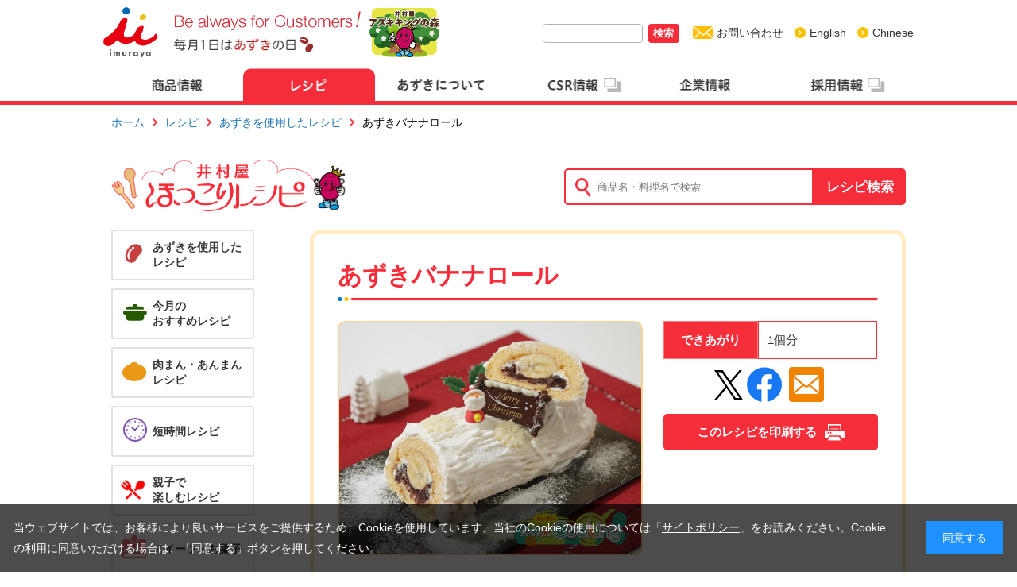

--- FILE ---
content_type: text/html; charset=UTF-8
request_url: https://www.imuraya.co.jp/recipe/azuki/azukibananaroll/
body_size: 10025
content:
<!DOCTYPE html>
<html lang="ja" class="depth-3 recipe azuki azukibananaroll  spring">
<head>
<!-- Google Tag Manager -->
<script>(function(w,d,s,l,i){w[l]=w[l]||[];w[l].push({'gtm.start':
new Date().getTime(),event:'gtm.js'});var f=d.getElementsByTagName(s)[0],
j=d.createElement(s),dl=l!='dataLayer'?'&l='+l:'';j.async=true;j.src=
'https://www.googletagmanager.com/gtm.js?id='+i+dl;f.parentNode.insertBefore(j,f);
})(window,document,'script','dataLayer','GTM-TZNKWSS');</script>
<!-- End Google Tag Manager -->


<meta charset="UTF-8">
<link rel="icon" href="/images/common/favicon.ico">
<link rel="apple-touch-icon-precomposed" href="/images/common/apple-touch-icon-precomposed.png" />
<meta name="viewport" content="width=device-width">
<title>あずきバナナロール | レシピ | 井村屋株式会社</title>
<meta name="keywords" content="">
<meta name="description" content="">
<!-- TwitterCard -->
<meta name="twitter:card" content="summary">
<meta name="twitter:site" content="@IMURAYA_DM">
<meta name="twitter:title" content="あずきバナナロール | レシピ | 井村屋株式会社">
<meta name="twitter:description" content="">
	
<meta name="twitter:image" content="https://www.imuraya.co.jp/media_images/2022/12/azukibananaroll.jpg">
<meta name="twitter:url" content="https://www.imuraya.co.jp/recipe/azuki/azukibananaroll/">
<!-- /TwitterCard -->
<!-- Facebook -->
<meta property="og:title" content="あずきバナナロール | レシピ | 井村屋株式会社" />
<meta property="og:type" content="article" />
<meta property="og:url" content="https://www.imuraya.co.jp/recipe/azuki/azukibananaroll/" />
<meta property="og:image" content="https://www.imuraya.co.jp/media_images/2022/12/azukibananaroll.jpg" />
<meta property="og:description" content="" />
<!-- /TwitterCard -->
<link rel="stylesheet" href="/common/css/html5reset.css" media="all">
<link rel="stylesheet" href="/common/css/common_pc.css" media="all">
<link rel="stylesheet" href="/common/css/style_pc.css" media="all">
<link rel="stylesheet" href="/common/css/recipe.css" media="all">
<link rel="stylesheet" href="/common/css/recipe_suzuki.css" media="all">
<link rel="stylesheet" href="/common/css/jquery.bxslider.css" media="all">
<link rel="stylesheet" href="/common/css/cookiebox.css" media="all">
<!-- <script type="text/javascript" src="/common/js/jquery-2.2.1.min.js"></script> -->
<script type="text/javascript" src="/common/js/jquery-3.5.1.min.js"></script>
<script type="text/javascript" src="/common/js/jquery.cookie.js"></script>
<script type="text/javascript" src="/common/js/cookie_settings.js"></script>
<script type="text/javascript" src="/common/js/common.js" defer></script>
<script type="text/javascript" src="/common/js/bxslider.js" defer></script>
<script type="text/javascript" src="/common/js/script.js" defer></script>
<script type="text/javascript" src="/common/js/recipe.js" defer></script>

<script defer>(function(d, s, id) {
  var js, fjs = d.getElementsByTagName(s)[0];
  if (d.getElementById(id)) return;
  js = d.createElement(s); js.id = id;
  js.src = "//connect.facebook.net/ja_JP/sdk.js#xfbml=1&version=v2.5";
  fjs.parentNode.insertBefore(js, fjs);
}(document, 'script', 'facebook-jssdk'));</script>
<script defer>
  (function(i,s,o,g,r,a,m){i['GoogleAnalyticsObject']=r;i[r]=i[r]||function(){
  (i[r].q=i[r].q||[]).push(arguments)},i[r].l=1*new Date();a=s.createElement(o),
  m=s.getElementsByTagName(o)[0];a.async=1;a.src=g;m.parentNode.insertBefore(a,m)
  })(window,document,'script','//www.google-analytics.com/analytics.js','ga');

  ga('create', 'UA-5901865-2', 'auto');
  ga('send', 'pageview');
</script>
<script>(function(html){html.className = html.className.replace(/\bno-js\b/,'js')})(document.documentElement);</script>
<title>あずきバナナロール &#8211; 井村屋株式会社</title>
<meta name='robots' content='max-image-preview:large' />
<script type="application/json" id="wpp-json">

{"sampling_active":0,"sampling_rate":100,"ajax_url":"https:\/\/www.imuraya.co.jp\/wp-json\/wordpress-popular-posts\/v1\/popular-posts","api_url":"https:\/\/www.imuraya.co.jp\/wp-json\/wordpress-popular-posts","ID":10483,"token":"6994385f04","lang":0,"debug":0}

</script>
<script type="text/javascript" src="https://www.imuraya.co.jp/imrwp/wp-content/plugins/wordpress-popular-posts/assets/js/wpp.min.js?ver=6.4.2" id="wpp-js-js"></script>
<!--[if lt IE 9]>
<script type="text/javascript" src="https://www.imuraya.co.jp/imrwp/wp-content/themes/imrtmp/js/html5.js?ver=3.7.3" id="twentysixteen-html5-js"></script>
<![endif]-->
            <style id="wpp-loading-animation-styles">@-webkit-keyframes bgslide{from{background-position-x:0}to{background-position-x:-200%}}@keyframes bgslide{from{background-position-x:0}to{background-position-x:-200%}}.wpp-widget-placeholder,.wpp-widget-block-placeholder,.wpp-shortcode-placeholder{margin:0 auto;width:60px;height:3px;background:#dd3737;background:linear-gradient(90deg,#dd3737 0%,#571313 10%,#dd3737 100%);background-size:200% auto;border-radius:3px;-webkit-animation:bgslide 1s infinite linear;animation:bgslide 1s infinite linear}</style>
            </head>

<body class="recipe-template-default single single-recipe postid-10483">
<!-- Google Tag Manager (noscript) -->
<noscript><iframe src="https://www.googletagmanager.com/ns.html?id=GTM-TZNKWSS"
height="0" width="0" style="display:none;visibility:hidden"></iframe></noscript>
<!-- End Google Tag Manager (noscript) -->

<div class="cookiebox">
    <p class="cookiebox-text">
      当ウェブサイトでは、お客様により良いサービスをご提供するため、Cookieを使用しています。当社のCookieの使用については「<a href="/site-policy/" class="link-text">サイトポリシー</a>」をお読みください。Cookieの利用に同意いただける場合は、「同意する」ボタンを押してください。
    </p> 
    <p class="cookiebox-btn">同意する</p>
</div>

<!-- <div id="" class="site">
	<div class="page-inner"> -->
		<!-- <a class="skip-link screen-reader-text" href="#content">コンテンツへスキップ</a> -->
	
		<header id="page-header" role="banner">
			<div id="page-header-top">
				<div id="header-logo"><p id="logo"><a href="/" class="img_trans"><img src="/images/common/header_logo.png" width="324" alt="ロゴ「imuraya Be always for Customers!」"></a></p>
                <p class="logo-azuki-day">

                    <a href="/azuki/good/azuki-day/" class="img_trans sp_none"><img src="/images/common/azuki_day.png" alt="毎月1日はあずきの日" width="175px"></a>                </p>
                </div>
				                
				<!--<div id="h_azuki_king">
					<img src="../../../../images/common/h_azukiking.png" alt="" width="">
				</div>-->
								<div id="h_azuki_king">
					<a href="https://www.imuraya-group.com/csr/conservation/azuki_king/about/about/" target="_blank">
						<img src="../../../../images/common/h_azukiking.png" alt="" height="67">
					</a>
				</div>
				<!-- <div id="h_factory">
					<a href="https://www.imuraya.co.jp/tour/" target="_blank">
						<img src="../../../../images/common/h_factory.jpg" alt="" width="80">
					</a>
				</div> -->
				<div id="page-header-menu">
					<ul>
						<li id="search">
							<form
								id="search"
								method="get"
								action="https://www.imuraya.co.jp"
							>
								<input
									id="search-key"
									name="s"
									type="text"
									value=""
								>
																<button id="search-button">検索</button>
							</form>
						</li>
						<li class="to-inquiry"><a href="/inquiry/" class="img_trans">お問い合わせ</a></li>
						<li class="to-english"><a href="http://www.imuraya-group.com/english/" class="img_trans" target="_blank">English</a></li>
						<li class="to-english"><a href="http://www.imuraya-group.com/chinese/" class="img_trans" target="_blank">Chinese</a></li>
					</ul>
				</div>
							</div>
			<div id="page-header-main">
				<nav id="gnav">
					<ul>
					<li class="" rel="goods"><a href="/goods/"><img class="img_hover" src="/images/common/gnav_goods.png" alt="商品情報"></a></li><li class="current" rel="recipe"><a href="/recipe/"><img class="" src="/images/common/gnav_recipe_on.png" alt="レシピ"></a></li><li class="" rel="azuki"><a href="/azuki/"><img class="img_hover" src="/images/common/gnav_azuki.png" alt="あずきについて"></a></li><li class="" rel="csr"><a href="https://www.imuraya-group.com/csr/"><img class="img_hover" src="/images/common/gnav_csr.png" alt="CSR情報"></a></li><li class="" rel="outline"><a href="/outline/"><img class="img_hover" src="/images/common/gnav_outline.png" alt="企業情報"></a></li><li class="" rel="recruit"><a href="http://www.imuraya-group.com/recruit/index.html" target="_blank"><img class="img_hover" src="/images/common/gnav_recruit.png" alt="採用情報"></a></li>					</ul>
				</nav>
			</div><!-- .page-header-main -->

		</header><!-- .page-header -->

					<div id="pankuzu-area">
		<ul id="pankuzu"><li><a href="/">ホーム</a></li><li><a href="/recipe/">レシピ</a></li><li><a href="https://www.imuraya.co.jp/recipe/azuki/">あずきを使用したレシピ</a></li><li>あずきバナナロール</li></ul>		</div>
			<div id="content-area" class="side-exist single">
					<div class="main_header">
				<div id="recipe_logo">
					<a href="/recipe/">
						<img src="../../../../images/recipe/logo.jpg" alt="ほっこりレシピ" width="300">
					</a>
				</div>
				<div id="recipe_search">
					<form 
                          id="search-form" 
                          method="get" 
                          action="https://www.imuraya.co.jp">
						<input 
                               id="search-key" 
                               name="s" 
                               type="text" 
                               placeholder="商品名・料理名で検索" 
                               value="">
						<input 
                               type="hidden" 
                               value="recipe" 
                               name="post_type"
                               id="post_type">
						<button id="search-button">レシピ検索</button>
					</form>
                    
				</div>
			</div>
										<div id="side-nav-area-pc">
				<ul class="recipe_sidebar">
	<li><a href="/recipe/azuki/"><span>あずきを使用した<br>レシピ</span></a></li>
	<li><a href="/recipe/pickup/"><span>今月の<br>おすすめレシピ</span></a></li>
	<li><a href="/recipe/nikuman-anman/"><span>肉まん・あんまんレシピ</span></a></li>
	<li><a href="/recipe/simple/"><span>短時間レシピ</span></a></li>
	<li><a href="/recipe/family/"><span>親子で<br>楽しむレシピ</span></a>
			</li>
	<li><a href="/recipe/sweets/"><span>スイーツ・お菓子</span></a>
	</li>
	<li><a href="/recipe/gohan-okazu/"><span>ごはん・おかず</span></a>
	</li>
	<li><a href="/recipe/recipe-list/"><span>レシピ一覧</span></a></li>
	</ul>			</div>
					
<div id="contents-main">
	<main id="main" class="site-main" role="main">
		<div class="main-wrap">
						<h1><span class="recipe-title">あずきバナナロール</span></h1>
			<section id="goods-main-area">
				<div id="goods-main-left">
					<div id="goods-image"><img src="https://www.imuraya.co.jp/media_images/2022/12/azukibananaroll.jpg"  alt="" decoding="async" fetchpriority="high" /></div><div class="goods-image-cooking">
                                <img src="/images/recipe/azukicookinglogo.png" alt="あずきでCooking">
                            </div>				</div>
				<div id="goods-main-right">
										<dl><dt>できあがり</dt><dd>1個分</dd></dl>					<!--<p class="txt_smail">※1人分のカロリーの目安です。</p>-->

					<ul id="sns-button">
	<li class="button-tw">
		<a href="https://twitter.com/share?
			url=https://www.imuraya.co.jp/recipe/azuki/azukibananaroll/&
			text=あずきバナナロール" 
			rel="nofollow" 
			target="_blank"><img src="../../../../images/recipe/icon_sns_03.svg" alt="" width="36"></a>
	</li>
	<li class="button-fb">
		<div class="fb-like" data-href="https://www.imuraya.co.jp/recipe/azuki/azukibananaroll/" data-layout="button" data-action="like" data-show-faces="false" data-share="false">
			<a href="http://www.facebook.com/share.php?u=https://www.imuraya.co.jp/recipe/azuki/azukibananaroll/" rel="nofollow" target="_blank">
				<img src="../../../../images/recipe/icon_sns_02.png" alt="" width="44"></a>
		</div>
		<div id="fb-root"></div>
	</li>
	<li>
		<a href="mailto:?subject=あずきバナナロール&amp;body=https://www.imuraya.co.jp/recipe/azuki/azukibananaroll/">
			<img src="../../../../images/recipe/icon_sns_01.png" alt="" width="44">
		</a>
	</li>
	</ul>
										<div class="print-btn" onclick="print();return false;"><span>このレシピを印刷する</span></div>
									</div>
																			</section>
			<section id="recipe-material-area"><h2>材料</h2><div id="recipe-material"><p><h3>スポンジ（24×24ｃｍロールケーキ型）</h3></p><p><span>卵（L玉）</span><span>2個</span></p><p><span>砂糖</span><span>40g</span></p><p><h3>スポンジ材料（A）</h3></p><p><span> 薄力粉</span><span>40g</span></p><p><span> きな粉</span><span>10g</span></p><p><h3>スポンジ材料（B）</h3></p><p><span> 米油（またはサラダ油）</span><span>大さじ1</span></p><p><span> 牛乳</span><span>大さじ1</span></p><p><h3>仕上げ用</h3></p><p><span>井村屋 ゆであずき</span><span>150g</span></p><p><span>生クリーム</span><span>100ml</span></p><p><span>砂糖</span><span>大さじ1</span></p><p><span>バナナ</span><span>大1本</span></p><p><span>粉糖・きな粉</span><span>各少々</span></p></div><div id="recipe-material-caution"><p><small>※スポンジ材料（A）（B）はそれぞれ合わせておきます</small></p></div></section>			<section id="make-flow">
				<h2>作り方</h2>
				<div class="make-flow-box">
				<div id="make_flow_preparation"><h3><span>下準備</span></h3><p>四角形の型にクッキングシートを引いておきます</br>オーブンを180度に予熱しておきます</p></div><div class="make-flow-item  no-image"><p class="make-flow-contents">スポンジ用の卵と砂糖をボウルに入れ、もったりするまで泡立てます。</p></div><div class="make-flow-item  no-image"><p class="make-flow-contents"><strong>スポンジ材料（A）</strong>をふるって入れ、切るように粉気がなくなるまで混ぜます。</p></div><div class="make-flow-item  no-image"><p class="make-flow-contents"><strong>2.</strong>に<strong>スポンジ材料（B）</strong>を混ぜ、型に流して平らにならし、下から数回たたいて整えます。</p></div><div class="make-flow-item  no-image"><p class="make-flow-contents">予熱したオーブンで13～15分焼き、焼きあがったら型からクッキングシートごと取り出し、ラップをかけて冷まします。</p></div><div class="make-flow-item  no-image"><p class="make-flow-contents">生クリームに砂糖を混ぜて8分立てにします。</p></div><div class="make-flow-item  no-image"><p class="make-flow-contents">スポンジの焼き面を上にし、クリームの半量を塗ります。
※巻き終わりになる上側は薄めに塗ってください。</p></div><div class="make-flow-item  no-image"><p class="make-flow-contents">手前から5cmほどの位置にゆであずき、皮をむいたバナナをのせます。</p></div><div class="make-flow-item  no-image"><p class="make-flow-contents">手前のシートを持ち上げてやさしく巻きます。巻き終わったらとじ目を下にして、シートに包んだまま冷蔵庫で1時間以上休ませます。</p></div><div class="make-flow-item  no-image"><p class="make-flow-contents">シートを外して両端を切り落とし、端から6～7cmのところを斜めに切ります。</p></div><div class="make-flow-item  no-image"><p class="make-flow-contents">残りのクリームを切り口以外に塗ります。斜めに切り落とした部分の底にもクリームを塗り、ロールケーキの上にのせます。
※表面に塗るクリームの分量を増やしてもおいしくお召しあがりいただけます。
※フォークで筋をつけて木目のようにするとブッシュドノエルのようになります。</p></div><div class="make-flow-item  no-image"><p class="make-flow-contents">きな粉と粉糖をふり、お好みの飾りをのせたら完成です。</p></div>			</div>
		</section>
        
        <section id="recipe-material-area"><div id="used-goods"><h2>使用している商品</h2><p style="font-size: 13px;">※レシピに使用している商品のアレルギー情報は、以下の商品情報ページでご確認いただけます。</p><div class="used-goods-list box-pettern1_1_1"><div class="goodsbox-item vertical"><p class="goodsbox-label all"><span>通年商品</span></p><a href="/goods/an/c-yude/"><div class="goodsbox-thumnail"><img class="yokonaga" src="/media_images/2020/07/c-yudeadzuki-1.jpg"></div><div class="goodsbox-right"><div class="goods_title"><p>ゆであずき</p></div></div></a></div></div></section>    
	</div>
		
					<section class="relation-section">
					<h2>このレシピに関係するキーワード</h2>
					<ul class="link_list">
											<li>
							<a href="/recipe_tag/dessert/">
								デザート							</a>
						</li>
										<li>
							<a href="/recipe_tag/yogashi/">
								洋菓子							</a>
						</li>
									</ul>
				</section><section id="used-goods-section">
			<div class="used-goods-other_recipe"><h4>ゆであずき関連レシピ</h4><div class="used-goods-recipe-list box-pettern1_1_1"><div class="goodsbox-item vertical"><a href="https://www.imuraya.co.jp/recipe/azuki/chocobuttershiruko/"><div class="goodsbox-thumnail"><img class="yokonaga" src="/media_images/2024/12/chocobuttershiruko.jpg"></div><div class="goods_title"><p>背徳のチョコバターしるこ</p></div></a></div><div class="goodsbox-item vertical"><a href="https://www.imuraya.co.jp/recipe/azuki/sandwich/"><div class="goodsbox-thumnail"><img class="yokonaga" src="/media_images/2024/12/azukitamagoyakisando-1.jpg"></div><div class="goods_title"><p>あずき卵焼きサンド</p></div></a></div><div class="goodsbox-item vertical"><a href="https://www.imuraya.co.jp/recipe/azuki/kankitumochi/"><div class="goodsbox-thumnail"><img class="yokonaga" src="/media_images/2024/12/kankitumochi.jpg"></div><div class="goods_title"><p>かんきつもち</p></div></a></div></div><div class="used-goods-recipe-list used-goods-recipe-list-toggle box-pettern1_1_1"><div class="goodsbox-item vertical"><a href="https://www.imuraya.co.jp/recipe/azuki/zennzai_renzi/"><div class="goodsbox-thumnail"><img class="yokonaga" src="/media_images/2024/12/kantanrenchinsiruko_2.jpg"></div><div class="goods_title"><p>簡単！レンチンぜんざい（豆乳ぜんざい／ほうじ茶ぜんざい／ごまぜんざい）</p></div></a></div><div class="goodsbox-item vertical"><a href="https://www.imuraya.co.jp/recipe/azuki/imagawayaki/"><div class="goodsbox-thumnail"><img class="yokonaga" src="/media_images/2024/12/korokoroimagawayaki.jpg"></div><div class="goods_title"><p>ころころ今川焼き</p></div></a></div><div class="goodsbox-item vertical"><a href="https://www.imuraya.co.jp/recipe/azuki/frenchtoast/"><div class="goodsbox-thumnail"><img class="yokonaga" src="/media_images/2024/12/azukinohurenchitosuto.jpg"></div><div class="goods_title"><p>あずきのフレンチトースト</p></div></a></div><div class="goodsbox-item vertical"><a href="https://www.imuraya.co.jp/recipe/azuki/ancoconutpurin/"><div class="goodsbox-thumnail"><img class="yokonaga" src="/media_images/2024/05/ancocnutpurin.png"></div><div class="goods_title"><p>あんココナッツプリン</p></div></a></div><div class="goodsbox-item vertical"><a href="https://www.imuraya.co.jp/recipe/azuki/macchapurin/"><div class="goodsbox-thumnail"><img class="yokonaga" src="/media_images/2024/05/macchapurin.png"></div><div class="goods_title"><p>抹茶プリン</p></div></a></div><div class="goodsbox-item vertical"><a href="https://www.imuraya.co.jp/recipe/azuki/neziripai/"><div class="goodsbox-thumnail"><img class="yokonaga" src="/media_images/2024/02/neziripai.jpg"></div><div class="goods_title"><p>ゆであずきのねじりパイ</p></div></a></div><div class="goodsbox-item vertical"><a href="https://www.imuraya.co.jp/recipe/azuki/azukibasquecheese/"><div class="goodsbox-thumnail"><img class="yokonaga" src="/media_images/2024/01/azukibasquecheese.jpg"></div><div class="goods_title"><p>ゆであずきバスクチーズケーキ</p></div></a></div><div class="goodsbox-item vertical"><a href="https://www.imuraya.co.jp/recipe/azuki/azuki_fondue/"><div class="goodsbox-thumnail"><img class="yokonaga" src="/media_images/2023/12/azuki_fondue.jpg"></div><div class="goods_title"><p>あずきフォンデュ</p></div></a></div><div class="goodsbox-item vertical"><a href="https://www.imuraya.co.jp/recipe/azuki/oyatsugyoza/"><div class="goodsbox-thumnail"><img class="yokonaga" src="/media_images/2023/11/snackgyouza.jpg"></div><div class="goods_title"><p>おやつ餃子</p></div></a></div><div class="goodsbox-item vertical"><a href="https://www.imuraya.co.jp/recipe/azuki/azukibananaroll/"><div class="goodsbox-thumnail"><img class="yokonaga" src="/media_images/2022/12/azukibananaroll.jpg"></div><div class="goods_title"><p>あずきバナナロール</p></div></a></div><div class="goodsbox-item vertical"><a href="https://www.imuraya.co.jp/recipe/azuki/halloweenpumpkinshiratama/"><div class="goodsbox-thumnail"><img class="yokonaga" src="/media_images/2022/10/halloweenpumpkinshiratama.jpg"></div><div class="goods_title"><p>ハロウィンかぼちゃ白玉ぜんざい</p></div></a></div><div class="goodsbox-item vertical"><a href="https://www.imuraya.co.jp/recipe/azuki/yawamochisundae/"><div class="goodsbox-thumnail"><img class="yokonaga" src="/media_images/2022/10/yawamochiparfait-1.jpg"></div><div class="goods_title"><p>やわもちサンデー</p></div></a></div><div class="goodsbox-item vertical"><a href="https://www.imuraya.co.jp/recipe/azuki/wavetoast/"><div class="goodsbox-thumnail"><img class="yokonaga" src="/media_images/2022/02/wavetoast.jpg"></div><div class="goods_title"><p>ウェーブトースト</p></div></a></div><div class="goodsbox-item vertical"><a href="https://www.imuraya.co.jp/recipe/azuki/ichigodaihuku/"><div class="goodsbox-thumnail"><img class="yokonaga" src="/media_images/2022/02/ichigodaihuku.jpg"></div><div class="goods_title"><p>いちご大福</p></div></a></div><div class="goodsbox-item vertical"><a href="https://www.imuraya.co.jp/recipe/azuki/azukimargherita/"><div class="goodsbox-thumnail"><img class="yokonaga" src="/media_images/2021/12/azukimaruge.jpg"></div><div class="goods_title"><p>あずきマルゲリータ</p></div></a></div><div class="goodsbox-item vertical"><a href="https://www.imuraya.co.jp/recipe/sweets/kurumichocolat/"><div class="goodsbox-thumnail"><img class="yokonaga" src="/media_images/2021/09/kurumichocolat.jpg"></div><div class="goods_title"><p>くるみショコラおはぎ</p></div></a></div><div class="goodsbox-item vertical"><a href="https://www.imuraya.co.jp/recipe/azuki/bana-nu/"><div class="goodsbox-thumnail"><img class="yokonaga" src="/media_images/2021/01/banazen.jpg"></div><div class="goods_title"><p>バナーヌぜんざい</p></div></a></div><div class="goodsbox-item vertical"><a href="https://www.imuraya.co.jp/recipe/azuki/yudeazukipai/"><div class="goodsbox-thumnail"><img class="yokonaga" src="/media_images/2020/12/poyzenzai.jpg"></div><div class="goods_title"><p>ポットパイぜんざい</p></div></a></div><div class="goodsbox-item vertical"><a href="https://www.imuraya.co.jp/recipe/azuki/wahusyutorenn/"><div class="goodsbox-thumnail"><img class="yokonaga" src="/media_images/2020/12/syutoren.jpg"></div><div class="goods_title"><p>和風シュトーレン風ケーキ</p></div></a></div><div class="goodsbox-item vertical"><a href="https://www.imuraya.co.jp/recipe/azuki/yudeazukikukki/"><div class="goodsbox-thumnail"><img class="yokonaga" src="/media_images/2020/11/yudeazukicookie.jpg"></div><div class="goods_title"><p>ゆであずきのクッキー</p></div></a></div><div class="goodsbox-item vertical"><a href="https://www.imuraya.co.jp/recipe/azuki/yudeazuki_nikujaga/"><div class="goodsbox-thumnail"><img class="yokonaga" src="/media_images/2020/11/yudeazukidenikuzyaga.jpg"></div><div class="goods_title"><p>ゆであずきで肉じゃが</p></div></a></div><div class="goodsbox-item vertical"><a href="https://www.imuraya.co.jp/recipe/azuki/vol34/"><div class="goodsbox-thumnail"><img class="yokonaga" src="/media_images/2016/03/sweetpotato.jpg"></div><div class="goods_title"><p>あずきたっぷり和風スイートポテト</p></div></a></div><div class="goodsbox-item vertical"><a href="https://www.imuraya.co.jp/recipe/azuki/azukisui-topoteto/"><div class="goodsbox-thumnail"><img class="yokonaga" src="/media_images/2020/10/azukicooking10.jpg"></div><div class="goods_title"><p>まん丸あずきのスイートポテト</p></div></a></div><div class="goodsbox-item vertical"><a href="https://www.imuraya.co.jp/recipe/azuki/an_viking/"><div class="goodsbox-thumnail"><img class="yokonaga" src="/media_images/2020/09/anbaiking.jpg"></div><div class="goods_title"><p>お月見だんご～あんバイキング～</p></div></a></div><div class="goodsbox-item vertical"><a href="https://www.imuraya.co.jp/recipe/azuki/hiyashizenzai/"><div class="goodsbox-thumnail"><img class="yokonaga" src="/media_images/2020/07/hiyashizenzai.jpg"></div><div class="goods_title"><p>冷やしぜんざい</p></div></a></div><div class="goodsbox-item vertical"><a href="https://www.imuraya.co.jp/recipe/azuki/sekihan_oyaki/"><div class="goodsbox-thumnail"><img class="yokonaga" src="/media_images/2020/07/sekihan_okowa.jpg"></div><div class="goods_title"><p>赤飯おやき（ゆであずき）</p></div></a></div><div class="goodsbox-item vertical"><a href="https://www.imuraya.co.jp/recipe/azuki/azukiba_mk/"><div class="goodsbox-thumnail"><img class="yokonaga" src="/media_images/2020/07/milkgoori.jpg"></div><div class="goods_title"><p>あずきミルク氷</p></div></a></div><div class="goodsbox-item vertical"><a href="https://www.imuraya.co.jp/recipe/azuki/azukigoori/"><div class="goodsbox-thumnail"><img class="yokonaga" src="/media_images/2020/07/azukigoori-1.jpg"></div><div class="goods_title"><p>あずきミルク</p></div></a></div><div class="goodsbox-item vertical"><a href="https://www.imuraya.co.jp/recipe/azuki/azuki-jam/"><div class="goodsbox-thumnail"><img class="yokonaga" src="/media_images/2020/07/25e8c37031c11da84578a690ed5d090d.jpg"></div><div class="goods_title"><p>ストロベリーあずきのコンフィチュール</p></div></a></div><div class="goodsbox-item vertical"><a href="https://www.imuraya.co.jp/recipe/azuki/azuki-chocolatecake/"><div class="goodsbox-thumnail"><img class="yokonaga" src="/media_images/2020/07/fa11ecb64eaf7cf2593064b2d45877ea.jpg"></div><div class="goods_title"><p>焼かないあずきのガトーショコラ</p></div></a></div><div class="goodsbox-item vertical"><a href="https://www.imuraya.co.jp/recipe/azuki/wafu-mizuyokan/"><div class="goodsbox-thumnail"><img class="yokonaga" src="/media_images/2020/06/cafemizuyoukan-1-1.jpg"></div><div class="goods_title"><p>カフェ水ようかん</p></div></a></div><div class="goodsbox-item vertical"><a href="https://www.imuraya.co.jp/recipe/azuki/wafutiramesu/"><div class="goodsbox-thumnail"><img class="yokonaga" src="/media_images/2020/05/wafutiramesu-2.jpg"></div><div class="goods_title"><p>和風ティラミス</p></div></a></div><div class="goodsbox-item vertical"><a href="https://www.imuraya.co.jp/recipe/azuki/azuki-toast/"><div class="goodsbox-thumnail"><img class="yokonaga" src="/media_images/2020/04/b496997bfd0b81a1ee537988f2a3a2c3.jpg"></div><div class="goods_title"><p>あずきバナーヌシナモントースト</p></div></a></div><div class="goodsbox-item vertical"><a href="https://www.imuraya.co.jp/recipe/azuki/vol35/"><div class="goodsbox-thumnail"><img class="yokonaga" src="/media_images/2016/03/e1bdcd9f2f43bc78c2f3b923bf12077c.jpg"></div><div class="goods_title"><p>和風スティックパイ</p></div></a></div><div class="goodsbox-item vertical"><a href="https://www.imuraya.co.jp/recipe/azuki/vol38/"><div class="goodsbox-thumnail"><img class="yokonaga" src="/media_images/2016/03/1d4051a031b085f71b0e1f35feabcb3e.jpg"></div><div class="goods_title"><p>冷やしぜんざい</p></div></a></div><div class="goodsbox-item vertical"><a href="https://www.imuraya.co.jp/recipe/azuki/vol36/"><div class="goodsbox-thumnail"><img class="yokonaga" src="/media_images/2016/03/45cd317611b8662286dfd562646a2b5b-1.jpg"></div><div class="goods_title"><p>かぼちゃとゆであずきのいとこ煮</p></div></a></div><div class="goodsbox-item vertical"><a href="https://www.imuraya.co.jp/recipe/azuki/vol19/"><div class="goodsbox-thumnail"><img class="yokonaga" src="/media_images/2016/03/049cf5c22de16237dc392b5c44dac024.jpg"></div><div class="goods_title"><p>抹茶あずきカップケーキ</p></div></a></div><div class="goodsbox-item vertical"><a href="https://www.imuraya.co.jp/recipe/azuki/vol8/"><div class="goodsbox-thumnail"><img class="yokonaga" src="/media_images/2016/03/be3582ed0cc273cb4d3747bbdc2600ed.jpg"></div><div class="goods_title"><p>手作り！あんバターミニどら焼</p></div></a></div><div class="goodsbox-item vertical"><a href="https://www.imuraya.co.jp/recipe/azuki/vol5/"><div class="goodsbox-thumnail"><img class="yokonaga" src="/media_images/2016/03/9ad16849433fc46b347ad8adebad44a0.jpg"></div><div class="goods_title"><p>レンジで簡単蒸しようかん</p></div></a></div><div class="goodsbox-item vertical"><a href="https://www.imuraya.co.jp/recipe/azuki/vol4/"><div class="goodsbox-thumnail"><img class="yokonaga" src="/media_images/2016/03/dc63c49b2f62a1d2df11bc4c3abf0e10.jpg"></div><div class="goods_title"><p>ふわっとあずきムース</p></div></a></div><div class="goodsbox-item vertical"><a href="https://www.imuraya.co.jp/recipe/azuki/vol3/"><div class="goodsbox-thumnail"><img class="yokonaga" src="/media_images/2016/03/c62c20c9007c656b1b873db1682587aa.jpg"></div><div class="goods_title"><p>しっとりあずきパウンドケーキ</p></div></a></div><div class="goodsbox-item vertical"><a href="https://www.imuraya.co.jp/recipe/azuki/vol37/"><div class="goodsbox-thumnail"><img class="yokonaga" src="/media_images/2016/03/7bf8707f12d13e12a82f40b72584c471.jpg"></div><div class="goods_title"><p>ぜんざい</p></div></a></div></div><div class="open_btn"><span>他のレシピを見る</span></div></div>	        
        <div id="recipe-cat-list" class="used-goods-other_recipe search_recipe sp_none">
            <h4>商品から探す</h4>
            <div class="pattern1_1_1_1">
                <div class="col">
                    <a href="/recipe_search/jiai/">
                        <figure>
                            <img class="yokonaga" src="/images/recipe/search/img_jiai.jpg" alt="JiAi野菜ブイヨン">
                        </figure>
                        <p>JiAi野菜ブイヨン</p>
                    </a>
                </div>
                <div class="col">
                    <a href="/recipe_search/azukibar/">
                        <figure>
                            <img class="yokonaga" src="/images/recipe/search/img_azukibar.jpg" alt="あずきバー">
                        </figure>
                        <p>あずきバー</p>
                    </a>
                </div>
				<div class="col">
                    <a href="/recipe_search/yudeazuki/">
                        <figure>
                            <img class="yokonaga" src="/images/recipe/search/img_yudeazuki.jpg" alt="あん・ゆであずき">
                        </figure>
                        <p>あん・ゆであずき</p>
                    </a>
                </div>
				<div class="col">
                    <a href="/recipe_search/osekihan/">
                        <figure>
                            <img class="yokonaga" src="/images/recipe/search/img_お赤飯の素.jpg" alt="お赤飯の素">
                        </figure>
                        <p>お赤飯の素</p>
                    </a>
                </div>				<div class="col">
                    <a href="/recipe_search/kasutera/">
                        <figure>
                            <img class="yokonaga" src="/images/recipe/search/img_kasutera.jpg" alt="カステラ長崎">
                        </figure>
                        <p>カステラ長崎</p>
                    </a>
                </div>				<div class="col">
                    <a href="/recipe_search/koorimitsu/">
                        <figure>
                            <img class="yokonaga" src="/images/recipe/search/img_koorimitsu.jpg" alt="氷みつ">
                        </figure>
                        <p>氷みつ</p>
                    </a>
                </div>				<div class="col">
                    <a href="/recipe_search/mutoazuki/">
                        <figure>
                            <img class="yokonaga" src="/images/recipe/search/img_mutoazuki.jpg" alt="無糖のあずき">
                        </figure>
                        <p>無糖のあずき</p>
                    </a>
                </div>				
                <div class="col">
                    <a href="/recipe_search/nikuman/">
                        <figure>
                            <img class="yokonaga" src="/images/recipe/search/img_nikuman.jpg" alt="肉まん・あんまん">
                        </figure>
                        <p>肉まん・あんまん</p>
                    </a>
                </div>				
                <div class="col">
                    <a href="/recipe_search/sekihanazuki/">
                        <figure>
                            <img class="yokonaga" src="/images/recipe/search/img_sekihanazuki.jpg" alt="赤飯用あずき水煮">
                        </figure>
                        <p>赤飯用あずき水煮</p>
                    </a>
                </div>
				<div class="col">
					<a href="/recipe_search/renjidenimono/">
						<figure>
							<img class="yokonaga" src="/images/recipe/search/img_renjidenimono.jpg" alt="レンジで煮物">
						</figure>
						<p>レンジで煮物</p>
					</a>
				</div>
				<div class="col">
					<a href="/recipe_search/other/">
						<figure>
							<img class="yokonaga" src="/images/recipe/search/img_other.jpg" alt="その他">
						</figure>
						<p>その他</p>
					</a>
				</div>
            </div>

                    </div>
    </section>
    
	</main><!-- .site-main -->

</div><!-- .content-area -->
		</div><!-- .site-content -->

		
		<div id="page-top" >
			<a href="javascript:void(0);" class="img_trans"><img src="/images/common/pagetop.png" alt="PAGE TOP"></a>
		</div><!-- .site-content -->

		<footer id="page-footer" role="contentinfo">
		            
            <div id="footer-read-area">
                <div id="footer-read">
                    <p>
                                            </p>
                </div>
            </div>
            
			<div id="footer-sub-top" class="footer-inner">
				<a id="footer-logo" href="/" class="img_trans"><img src="/images/common/footer_logo.png" alt="井村屋" width="198"></a>
				<a id="footer-socialmedia" href="/outline/socialmedia/"><span>ソーシャルメディア</span><img src="/images/common/icon_sns.png" width="170"></a>
			</div>
					<div id="footer-main" class="footer-inner">
				<ul>
				<li><a href="/goods/">商品情報</a><ul><li><a href="https://www.imuraya.co.jp/goods/new/">新商品一覧</a></li><li><a href="https://www.imuraya.co.jp/goods/ice/">アイス</a></li><li><a href="https://www.imuraya.co.jp/goods/gift/">ギフト用商品</a></li><li><a href="https://www.imuraya.co.jp/goods/yokan/">ようかん・プリン・ゼリー</a></li><li><a href="https://www.imuraya.co.jp/goods/castella/">カステラ・どら焼き・最中</a></li><li><a href="https://www.imuraya.co.jp/goods/gohan/">ごはんの素</a></li><li><a href="https://www.imuraya.co.jp/goods/tofu/">豆腐</a></li><li><a href="https://www.imuraya.co.jp/goods/an/">あん・ゆであずき</a></li><li><a href="https://www.imuraya.co.jp/goods/zenzai/">おしるこ・ぜんざい</a></li><li><a href="https://www.imuraya.co.jp/goods/icewagashi/">冷凍和菓子</a></li><li><a href="https://www.imuraya.co.jp/goods/nikuman/">肉まんあんまん・冷凍食品</a></li><li><a href="https://www.imuraya.co.jp/goods/spices/">調味料</a></li><li><a href="https://www.imuraya.co.jp/goods/drink/">飲み物</a></li><li><a href="https://www.imuraya.co.jp/goods/gyoumuyou/">業務用</a></li></ul></li><li><a href="/recipe/">レシピ</a><ul><li><a href="https://www.imuraya.co.jp/recipe/azuki/">あずきを使用したレシピ</a></li><li><a href="https://www.imuraya.co.jp/recipe/pickup/">今月のおすすめレシピ</a></li><li><a href="https://www.imuraya.co.jp/recipe/new/">新着レシピ</a></li><li><a href="https://www.imuraya.co.jp/recipe/nikuman-anman/">肉まん・あんまんレシピ</a></li><li><a href="https://www.imuraya.co.jp/recipe/ranking/">人気レシピランキング</a></li><li><a href="https://www.imuraya.co.jp/recipe/simple/">短時間レシピ</a></li><li><a href="https://www.imuraya.co.jp/recipe/family/">親子で楽しむレシピ</a></li><li><a href="https://www.imuraya.co.jp/recipe/sweets/">スイーツ・お菓子</a></li><li><a href="https://www.imuraya.co.jp/recipe/gohan-okazu/">ごはん・おかず</a></li><li><a href="https://www.imuraya.co.jp/recipe/recipe-list/">レシピ一覧</a></li></ul></li><li><a href="/azuki/">あずきについて</a><ul><li><a href="https://www.imuraya.co.jp/azuki/about/">あずきとは？</a></li><li><a href="https://www.imuraya.co.jp/azuki/features/">あずきの特長</a></li><li><a href="https://www.imuraya.co.jp/azuki/health/">あずきと健康</a></li><li><a href="https://www.imuraya.co.jp/azuki/study/">井村屋のあずきの研究</a></li><li><a href="https://www.imuraya.co.jp/azuki/good/">井村屋のあずきのこだわり</a></li><li><a href="https://www.imuraya.co.jp/azuki/familiar/">あずきを身近に</a></li></ul><div class="mb1em"></div><a href="/imuraya_factory/" target="_blank">バーチャル工場見学</a></li><li><a href="https://www.imuraya-group.com/csr/">CSR情報</a></li><li><a href="/outline/">企業情報</a><ul><li><a href="https://www.imuraya.co.jp/outline/message/">ご挨拶</a></li><li><a href="https://www.imuraya.co.jp/outline/gaiyo/">会社概要</a></li><li><a href="https://www.imuraya.co.jp/outline/business/">事業紹介</a></li><li><a href="https://www.imuraya.co.jp/outline/base/">事業拠点</a></li><li><a href="https://www.imuraya.co.jp/outline/idea/">井村屋グループ理念</a></li><li><a href="https://www.imuraya.co.jp/outline/credo/">井村屋グループクレド</a></li><li><a href="https://www.imuraya.co.jp/outline/yawamochiice-day/">やわもちアイスの日</a></li><li><a href="https://www.imuraya.co.jp/outline/azukibar-day/">井村屋あずきバーの日</a></li><li><a href="https://www.imuraya.co.jp/outline/cm/">CM情報</a></li><li><a href="https://www.imuraya.co.jp/outline/socialmedia/">ソーシャルメディア</a></li></ul></li><li><a href="http://www.imuraya-group.com/recruit/index.html" target="_blank">採用情報</a></li>								</ul>
			</div>
			<div id="footer-sub-bottom">
				<div class="footer-inner">
									<ul>
						<li><a href="/link/">リンク集</a></li>
						<li><a href="/group/">井村屋グループ会社一覧</a></li>
										<li><a href="/site-map/">サイトマップ</a></li>
										<li><a href="/privacy/">プライバシーポリシー</a></li>
						<li><a href="/site-policy/">サイトポリシー</a></li>
						<li><a href="http://www.imuraya-group.com/english/" target="_blank">English</a></li>
						<li><a href="http://www.imuraya-group.com/chinese/" target="_blank">Chinese</a></li>
					</ul>
									<p id="copyright">Copyright 2026 imuraya co., ltd. All rights reserved.</p>
				</div>
			</div>

		</footer><!-- .site-footer -->
	<!-- </div> --><!-- .site-inner -->
<!-- </div> --><!-- .site -->
<div id="mega-dropdown">
<div class="mega-dropdown-item" rel="goods"><div class="mega-dropdown-item-inner"><div class="mega-dropdown-left"><ul class="link_list"><li><a href="/goods/">商品情報</a><ul><li><a href="https://www.imuraya.co.jp/goods/new/">新商品一覧</a></li><li><a href="/campaign/">キャンペーン情報</a></li></ul></li></ul></div><div class="mega-dropdown-right"><ul><li><a href="https://www.imuraya.co.jp/goods/ice/"><span class="mega-dropdown-thumnail"><img class="yokonaga" src="/media_images/2025/09/icecream.jpg"></span><span class="mega-dropdown-title">アイス</span></a></li><li><a href="https://www.imuraya.co.jp/goods/gift/"><span class="mega-dropdown-thumnail"><img class="yokonaga" src="/media_images/2024/06/gift.jpg"></span><span class="mega-dropdown-title">ギフト用商品</span></a></li><li><a href="https://www.imuraya.co.jp/goods/yokan/"><span class="mega-dropdown-thumnail"><img class="yokonaga" src="/media_images/2025/09/yokan.jpg"></span><span class="mega-dropdown-title">ようかん・プリン・ゼリー</span></a></li><li><a href="https://www.imuraya.co.jp/goods/castella/"><span class="mega-dropdown-thumnail"><img class="yokonaga" src="/media_images/2023/09/castella_dorayaki-1-1.jpg"></span><span class="mega-dropdown-title">カステラ・どら焼き・最中</span></a></li><li><a href="https://www.imuraya.co.jp/goods/gohan/"><span class="mega-dropdown-thumnail"><img class="yokonaga" src="/media_images/2025/09/azuki-mizuni.jpg"></span><span class="mega-dropdown-title">ごはんの素</span></a></li><li><a href="https://www.imuraya.co.jp/goods/tofu/"><span class="mega-dropdown-thumnail"><img class="yokonaga" src="/media_images/2025/09/tohu.jpg"></span><span class="mega-dropdown-title">豆腐</span></a></li><li><a href="https://www.imuraya.co.jp/goods/an/"><span class="mega-dropdown-thumnail"><img class="yokonaga" src="/media_images/2023/04/an_yudeazuki-2-1.jpg"></span><span class="mega-dropdown-title">あん・ゆであずき</span></a></li><li><a href="https://www.imuraya.co.jp/goods/zenzai/"><span class="mega-dropdown-thumnail"><img class="yokonaga" src="/media_images/2025/09/zenzai.jpg"></span><span class="mega-dropdown-title">おしるこ・ぜんざい</span></a></li><li><a href="https://www.imuraya.co.jp/goods/icewagashi/"><span class="mega-dropdown-thumnail"><img class="yokonaga" src="/media_images/2025/09/icewagashi.jpg"></span><span class="mega-dropdown-title">冷凍和菓子</span></a></li><li><a href="https://www.imuraya.co.jp/goods/nikuman/"><span class="mega-dropdown-thumnail"><img class="yokonaga" src="/media_images/2025/08/nikuman-1-1.jpg"></span><span class="mega-dropdown-title">肉まんあんまん・冷凍食品</span></a></li><li><a href="https://www.imuraya.co.jp/goods/spices/"><span class="mega-dropdown-thumnail"><img class="yokonaga" src="/media_images/2023/07/nasu-mizoreni.jpg"></span><span class="mega-dropdown-title">調味料</span></a></li><li><a href="https://www.imuraya.co.jp/goods/drink/"><span class="mega-dropdown-thumnail"><img class="yokonaga" src="/media_images/2020/05/megururu-2.jpg"></span><span class="mega-dropdown-title">飲み物</span></a></li><li><a href="https://www.imuraya.co.jp/goods/gyoumuyou/"><span class="mega-dropdown-thumnail"><img class="dummy" src="/images/common/default_img.jpg"></span><span class="mega-dropdown-title">業務用</span></a></li></ul></div></div></div><div class="mega-dropdown-item" rel="outline"><div class="mega-dropdown-item-inner"><div class="mega-dropdown-left"><ul class="link_list"><li><a href="/outline/">企業情報</a></li></ul></div><div class="mega-dropdown-right"><ul><li><a href="https://www.imuraya.co.jp/outline/message/"><span class="mega-dropdown-thumnail"><img class="yokonaga" src="/media_images/2025/03/2025TOPicon.jpg"></span><span class="mega-dropdown-title">ご挨拶</span></a></li><li><a href="https://www.imuraya.co.jp/outline/gaiyo/"><span class="mega-dropdown-thumnail"><img class="yokonaga" src="/media_images/2016/03/outline_gaiyo.jpg"></span><span class="mega-dropdown-title">会社概要</span></a></li><li><a href="https://www.imuraya.co.jp/outline/business/"><span class="mega-dropdown-thumnail"><img class="yokonaga" src="/media_images/2022/04/jigyousyokai_reika.jpg"></span><span class="mega-dropdown-title">事業紹介</span></a></li><li><a href="https://www.imuraya.co.jp/outline/base/"><span class="mega-dropdown-thumnail"><img class="yokonaga" src="/media_images/2016/03/outline_base.jpg"></span><span class="mega-dropdown-title">事業拠点</span></a></li><li><a href="https://www.imuraya.co.jp/outline/idea/"><span class="mega-dropdown-thumnail"><img class="yokonaga" src="/media_images/2016/03/outline_idea.jpg"></span><span class="mega-dropdown-title">井村屋グループ理念</span></a></li><li><a href="https://www.imuraya.co.jp/outline/credo/"><span class="mega-dropdown-thumnail"><img class="yokonaga" src="/media_images/2016/03/outline_idea-jinji.jpg"></span><span class="mega-dropdown-title">井村屋グループクレド</span></a></li><li><a href="https://www.imuraya.co.jp/outline/yawamochiice-day/"><span class="mega-dropdown-thumnail"><img class="yokonaga" src="/media_images/2019/10/やわもちお.jpg"></span><span class="mega-dropdown-title">やわもちアイスの日</span></a></li><li><a href="https://www.imuraya.co.jp/outline/azukibar-day/"><span class="mega-dropdown-thumnail"><img class="yokonaga" src="/media_images/2025/05/outline_azukibar-day.jpg"></span><span class="mega-dropdown-title">井村屋あずきバーの日</span></a></li><li><a href="https://www.imuraya.co.jp/outline/cm/"><span class="mega-dropdown-thumnail"><img class="yokonaga" src="/media_images/2025/06/cm2.jpg"></span><span class="mega-dropdown-title">CM情報</span></a></li><li><a href="https://www.imuraya.co.jp/outline/socialmedia/"><span class="mega-dropdown-thumnail"><img class="yokonaga" src="/media_images/2024/01/outline_socialmedia.jpg"></span><span class="mega-dropdown-title">ソーシャルメディア</span></a></li></ul></div></div></div></div>
<link rel="stylesheet" href="/common/css/print.css" media="print">
</body>
</html>

<script>
</script>

--- FILE ---
content_type: text/css
request_url: https://www.imuraya.co.jp/common/css/common_pc.css
body_size: 5321
content:
@charset "UTF-8";

@media screen and (min-width:768px) {
	.sp_device .to-sp-link {
		display: block!important;
	}
}
#wpadminbar{
	display: none;
}
img{
	-ms-interpolation-mode: bicubic;
}
body{
	font-family: "ヒラギノ角ゴ Pro W3", "Hiragino Kaku Gothic Pro", "メイリオ", Meiryo, Osaka, "ＭＳ Ｐゴシック", "MS PGothic", Helvetica, sans-serif;
	overflow-x: hidden;
}
a{
	color: #1b72b2;
	text-decoration: none;
}
a:hover{
	text-decoration: underline;
}
sup,
sub {
	font-size: .7em;
}
sup {
	vertical-align: text-top;
}
sup.super {
	vertical-align: super;
}
.no100p{
	width:auto !important;
}
.w100p{
	width:100%;
}
.w50p{
	width:50%;
}
.w_auto{
	width:auto;
}
.t_center{
	text-align:center;
}
.font-12 {
	font-size: 12px !important;
}
.font-13 {
	font-size: 13px !important;
}
.font-14 {
	font-size: 14px !important;
}
.font-19 {
	font-size: 19px !important;
}
/* ヘッダー */
#page-header{
	border-bottom: 5px solid #f52d3a;
}
#page-header a{
	color: #363636;
	text-decoration: none;
}

#page-header-top{
	width: 1020px;
	margin: 0 auto 10px;
}
#page-header-top:after{
	content: '';
	display: block;
	clear: both;
}
#header-logo{
	margin-top: 9px;
	float:left;
	margin-bottom: -22px;
}
#h_azuki_king,
#h_factory {
	float: left;
	margin-left: 10px;
	margin-top: 6px;
}
#h_factory {
	margin-top: 9px;
}
#h_illust {
	float: left;
	margin-left: 20px;
	margin-top: 10px;
}
#h_illust img {
	width: 90px;
    height: auto;
}
#header-logo a{
	display: inline-block;	
}
#header-logo .logo-azuki-day{
	position: relative;
	left: 89px;
	display: block;
	top: -28px;
}
#page-header-menu{
	float: right;
	margin-top: 29px;
	line-height: 24px;
}
#page-header-menu li{
	float: left;
	font-size: 14px;
}
#page-header-menu li a{
	display: inline-block;
}
#page-header-menu li.to-inquiry{
	margin-left: 17px;
}
#page-header-menu li.to-inquiry a:before{
	content: '';
	display: inline-block;
	width: 26px;
	height: 24px;
	margin-right: 4px;
	background: url(/images/common/header_icon_contact.png) center no-repeat;
	background-size: 26px 16px;
	vertical-align: top;
}
#page-header-menu li.to-english{
	margin-left: 13px;
}
#page-header-menu li.to-english a:before{
	content: '';
	display: inline-block;
	width: 16px;
	height: 24px;
	margin-right: 4px;
	background: url(/images/common/link_maru_arrow_yellow.png) center no-repeat;
	background-size: 16px 16px;
	vertical-align: top;
}

#page-header-menu #search-key{
	width: 120px;
	height: 20px;
	border: 1px solid #b4b4b4;
	border-radius: 4px;
	box-shadow: none;
}
#page-header-menu #search-button{
	height: 24px;
	margin-left: 3px;
	padding: 0 .5em;
	color: #fff;
	background: #f52d3a;
	border: none;
    border-radius: 4px;
	font-weight: bold;
}
#gnav{
	width: 1000px;
	margin: 0 auto;
}

#gnav > ul:after{
	content: '';
	display: block;
	clear: both;
}
#gnav > ul > li{
	float: left;
	width: 16.6%;
}
#gnav > ul > li > a{
	display: block;
}
#gnav > ul > li.current > a,
#gnav > ul > li > a:hover{
/*	color: #fff;
	border-radius: 17px 17px 0 0;
	background: #f52d3a;
*/}
#gnav img{
	width: 100%;
    vertical-align: top;
}
/* ヘッダー end */

/* レイアウト大 */
#content-area{
	width: 1000px;
	margin: 0 auto;
}
.sp_device.pc_mode section{
	overflow: hidden;
}
#content-area:after{
	content: '';
	display: block;
	clear: both;
}
#side-nav-area-pc{
	float: left;
	width: 200px;
}
.side-exist #contents-main{
	float: right;
	width: 745px;
}
.side-no #contents-main{
}
/* レイアウト大 end */

/* コンテンツ共通 */
h1{
	margin-bottom: 5px;
	padding-bottom: 15px;
	font-size: 30px;
	line-height: 1.5;
	background: url(/images/common/midashi_h1.png) right bottom no-repeat;
	background-size: 740px 6px;
}
h1 .font_s{
	font-size: 24px;
	color:#363636;
}
.depth-3.goods h1,
.goods .single h1,
.depth-3.recipe h1{
	margin-bottom:25px;
}
.side-no h1{
	background: url(/images/common/midashi_h1_long.png) right bottom no-repeat;
	background-size: 1000px 6px;
}
h2{
	margin-bottom: 20px;
	padding-bottom: 5px; 
	font-size: 24px;
	border-bottom: 2px solid #ccc;
	color: #363636;
	text-indent: -0.8em;
    padding-left: 0.8em;
    line-height: 1.5;
}
h2:before{
	content: '';
	display: inline-block;
	width: 6px;
	height: 22px;
	margin-right: 10px;
	background: #ffbf00;
	border-radius: 3px;
	position:relative;
	top:2px;
}
.h2_link{
	float: right;
	display: inline-block;
	font-size: 16px;
	font-weight: normal;
}
.h2_link:before{
	content: '';
	display: inline-block;
	width: 5px;
	height: 1em;
	margin-right: 7px;
	background: url(/images/common/link_arrow_red.png) left no-repeat;
	background-size: 5px 9px;
}
.h2_inner{
	margin-left: 15px;
	margin-bottom: 40px;
}
.h2_inner:after{
	content: '';
	display: block;
	clear: both;
}
h3{
	margin: 0 0 18px;
	padding-bottom: 5px;
	font-size: 20px;
	font-weight: bold;
	line-height: 1.5;
	border-bottom: 1px dashed #b5b5b5;
}
h4{
	font-size: 19px;
	margin: 0 0 17px;
}
h4:before{
	content: '';
	display: inline-block;
	width: 11px;
	height: 11px;
	margin-right: 10px;
	background: #ffbf00;
	border-radius: 11px;
}
.attention{
	color:#9D040E;
	text-indent:-1em;
	margin-left:1em;
	font-size:14px;
}
.attention + .attention{
	margin-top:-0.5em;
}
.bold{
	font-weight:bold;
}
section{
	margin-bottom: 80px;
	color:#333333;
	line-height:2;
}
.section_child{
	margin-bottom:40px;
}
section.section_fit{
	width: auto;
}
section.section_fit .section_fit_inner{
	width: 1000px;
	margin: 0 auto;
}
#contents-top-area{
	margin-bottom:0px;
}
section:after{
	content: '';
	display: block;
	clear: both;
}
#contents-main{
	line-height: 1.8;
	font-size:15px;
}
#contents-main p,
#contents-main ul,
#contents-main ol,
#contents-main dl{
	margin-bottom: 1em;
}
#contents-main ol > li{
	list-style: decimal;
}
#contents-main .h2_inner ol{
	padding-left: 6px;
}
/* コンテンツ共通 end */

/* コンテンツ寄せ */
.center{
	text-align:center !important;
}
.left{
	text-align:left !important;
}
.right{
	text-align:right !important;
}
.pc_center{
	text-align:center !important;
}
.pc_left{
	text-align:left !important;
}
.pc_right{
	text-align:right !important;
}
/* コンテンツ寄せ end */

/* 余白調整 */
.m0{
	margin:0px !important;
}
.mb0 {
	margin-bottom: 0px !important;
}
.mb1em{
	margin-bottom:1em !important;
}
.mb2em{
	margin-bottom:2em !important;
}
.mb3em{
	margin-bottom:3em !important;
}
.mb4em{
	margin-bottom:4em !important;
}
.mt-1em{
	margin-top: -1em !important;
}
.pc_mb1em{
	margin-bottom:1em !important;
}
.pc_mb2em{
	margin-bottom:2em !important;
}
.pc_mb3em{
	margin-bottom:3em !important;
}
.pc_mb4em{
	margin-bottom:4em !important;
}
.pc_mt-1em{
	margin-top: -1em !important;
}
.pl1em {
padding-left: 1em !important;
}
.pl1-5em {
padding-left: 1.5em !important;
}
figure{
	margin-bottom:1em;
}
p + h2{
	margin-top:40px;
}
p + h3{
	margin-top:40px;
}
#contents-main section figure + h3{
	margin-top:40px;
}
p + .pattern1_1{
	margin-top:40px;
}
#contents-main .pattern1_1 + .cap,
#contents-main .pattern1_1_1 + .cap{
	margin-top:-61px;
	margin-bottom:1em;
}
figcaption{
	margin-top:-5px;
}
.cap,
figcaption{
	font-size:14px;
	text-align:center;
	color:#6d6d6d;
}
.img_small .col{
	text-align:center;
}
.img_small img{
	width:170px !important;
	
}
img.max100{
	width: auto !important;
	max-width: 100% !important;
	height: auto;
}
/* 余白調整 end */

/* リスト */
ul.link_list li,p.link{
	margin-top: .5em;
	padding-left: 20px;
	background: url(/images/common/link_maru_arrow_red.png) left 0.6em no-repeat;
	background-size: 13px;
}
ul.link_list > li:first-child{
	margin-top: 0;
}
ul.link_list ul li{
	padding-left: 17px;
	background: url(/images/common/link_arrow_red.png) left 0.6em no-repeat;
	background-size: 6px 9px;
}
.link-blank{
	background: url(/images/common/link_blank.png) left .3em no-repeat !important;
	background-size: 21px 18px !important;
	padding:7px 0 7px 30px;
}
.link-pdf{
	background: url(/images/common/link_pdf.png) left .2em no-repeat !important;
	background-size: 19px 22px !important;
}
.list li{
	margin-left: 1em;
	padding-left: 16px;
}
p.list{
	margin-left: 16px;
}
ul.list{
	margin-left: -1em;
}
p.list:before,
ul.list li:before{
	content: '';
	display: inline-block;
	width: 7px;
	height: 7px;
	margin-right: 10px;
	margin-left: -16px;
	background: #ffbf00;
	border-radius: 7px;
}
ul.list ul li:before{
	width: 6px;
	height: 6px;
	margin-right: 12px;
	background: #cdcdcd;
	border-radius: 6px;
}
.list ol li{
	margin-left: 17px;
}
ol.border,
ul.border{
	border:1px solid #ccc;
	padding:10px;
}
ol.border li{
	margin-bottom:1em;
	font-size:14px;
	margin-left:2em;
}
ol.border li:last-child{
	margin-bottom:0px;
}
/* リスト end */

/* 定義リスト */
#contents-main dl.horizon dt{
	float: left;
	margin-bottom: .5em;
	font-weight: bold;
	clear: both;
}
#contents-main dl.horizon dd{
	float: none;
	margin-left: 110px;
	margin-bottom: 20px;
}
#contents-main dl.horizon_long dd{
	margin-left:160px;
}
#contents-main dl.vertical dt{
	float: none;
	font-weight:bold;
	margin-bottom:5px;
}
#contents-main dl.vertical dd{
	margin-left: 22px;
	margin-bottom:30px;
}
#contents-main dl.vertical dt:before,
#contents-main dl.horizon dt:before{
	content: '';
	display: inline-block;
	width: 8px;
	height: 8px;
	margin-right: 10px;
	background: #fff;
	border: 2px solid #eac206;
	border-radius: 12px;
}
/* 定義リスト end */

/* テーブル */
.th20p th{
	width:20%;
}
table.bg-color-2 th{
    background: #fffcec;
}
.table_normal{
	width:100%;
	border:1px solid #cfcfcf;
	border-radius:5px;
	border-collapse:inherit;
	margin-bottom:1em;
}
.table_normal th{
	background:#f2f2f2;
	font-weight:normal;
	text-align:left;
}
.table_normal tr:first-child th:first-child{
	border-radius:5px 0 0 0;
}
.table_normal tbody tr:last-child th{
	border-radius:0 0 0 5px;
}
.table_normal th,
.table_normal td{
	padding:5px 10px;
	border-bottom:1px dashed #ccc;
}
.table_normal tr:last-child th,
.table_normal tr:last-child td{
	border-bottom:none;
}
.table_dl{
	display:table;
}
.table_dl dt,
.table_dl dd{
	display: table-cell;
}
.table1_3{
	width:100%;
	border:1px solid #cfcfcf;
	border-radius:5px;
	border-collapse:inherit;
	margin-bottom:1em;
}
.table1_3 th, .table1_3 td{
	border-bottom: 1px dashed #ccc;
	padding: 2px 10px;
}
.table1_3 tr:last-child th, .table1_3 tr:last-child td{
	border-bottom: none;
}
.table1_3 th{
	background-color: #f2f2f2;
	font-weight: normal;
	text-align: left;
	width: 25%;
}
.table1_3 td{
	width: 75%;
}
.padding_up th,
.padding_up td{
	padding:5px 20px;
}

.table_border th:not(:last-child),
.table_border td:not(:last-child){
	border-right: 1px solid #ccc;
}
.table_border th,
.table_border td{
	border-bottom: 1px solid #ccc;
	width: 20%;
}
.table_border-kakomi {
	border: 1px solid #ccc;
}
.table_border-kakomi th,
.table_border-kakomi td {
	border-right: 1px solid #ccc;
}
/* テーブル end */

/* カラムパターン */
.pattern1,
.pattern1_1,
.pattern1_1_1,
.pattern2_1,
.pattern1_2,
.pattern1_1_1_1,
.pattern3_1,
.pattern1_3,
.pattern1_8{
	/*display: flex;*/
	margin-bottom: 40px;
	overflow:hidden;
}
.col{
	display: block;
	float: left;
}
.col-border{
	display: block;
	border:2px solid #ccc;
}
#contents-main .col *:last-child{
	margin-bottom: 0;
}

.col img{
	width: 100%;
}
.pattern1_1 img{
	width: 100%;
}
.pattern1 .col{
	width: 100%;
}
.pattern1_1 .col{
	width: 48%;
	margin-left: 4%;
}
.pattern3_2 {
	clear: both;
    margin-bottom: 40px;
    overflow: hidden;
}
.pattern3_2 .col:first-of-type{
	width: 63%;
}
.pattern3_2 .col:nth-of-type(2){
	width: 33%;
	margin-left: 4%;
}
.pattern1_1_1 .col{
	width: 31.2%;
	margin-left: 3.2%;
}
.pattern1_1_1 .col:nth-child(3n){
}
.pattern1_1_1 .col:nth-child(3n+1){
	clear: both;
	margin-left: 0;
}
.pattern1_1_1_1 .col:nth-child(4n+1){
	clear: both;
	margin-left: 0;
}
.pattern2_1 .col:nth-child(2n+1){
	width: 65.6%;
}
.pattern2_1 .col:nth-child(2n){
	width: 31.2%;
	margin-left: 3.2%;
}
.pattern2_1 .col_l{
	float: left;
	width: 65.6%;
}
.pattern2_1 .col_r{
	float: right;
	width: 31.2%;
}
.pattern1_2 .col:nth-child(2n+1){
	width: 31.2%;
}
.pattern1_2 .col:nth-child(2n){
	width: 65.6%;
	margin-left: 3.2%;
}
.pattern1_1_1_1 .col{
	width: 22.9%;
	margin-left: 2.66%;
}
.pattern3_1 .col:nth-child(2n+1){
	width: 74.44%;
}
.pattern3_1 .col:nth-child(2n){
	width: 22.9%;
	margin-left: 2.66%;
}
.pattern_3 .col:nth-child(2n+1){
	width: 74.44%;
}
.pattern1_3 .col{
	width: 22.9%;
}
.pattern1_3 .col:nth-child(2n){
	width: 74.44%;;
	margin-left: 2.66%;
}
.pattern1_8 .col_l{
	float: left;
	width: calc(100% / 9);
}
.pattern1_8 .col_r{
	float: right;
	width: calc((100% / 9) * 7.8);
}
.pattern1 .col:first-child,
.pattern1_1 .col:first-child,
.pattern1_1_1 .col:first-child,
.pattern2_1 .col:first-child,
.pattern1_2 .col:first-child,
.pattern1_1_1_1 .col:first-child,
.pattern3_1 .col:first-child,
.pattern1_3 .col:first-child{
	margin-left: 0;
}

/* カラムパターン end */

/* パンくず */
#pankuzu-area{
	margin: 15px 0 40px;
}
#pankuzu{
	width: 1000px;
	margin: 0 auto;
	font-size: 14px;
}
#pankuzu:after{
	content: '';
	display: block;
	clear: both;
}
#pankuzu li{
	float: left;
}
#pankuzu li:before{
	content: '';
	display: inline-block;
	width: 6px;
	height: 10px;
	background: url(/images/common/link_arrow_red.png) no-repeat;
	background-size: 6px 10px;
	margin: 0 10px;
}
#pankuzu li:first-child:before{
	display: none;
}
/* パンくず　end */

/* サイドナビ */
.side-nav-main{
	margin-bottom: 9px;
}
.side-nav-main + .side-nav-main{
	margin-top: 15px;
}
.side-nav-main > ul > li{
	border-top: 2px solid #e1e1e1;
}
.side-nav-main > ul > li > a{
	position: relative;
	line-height: 1.5;
	padding: 15px 10px 15px 28px;
}
.side-nav-main > ul > li > a:before{
	content: '';
	position: absolute;
    top: 19px;
    left: 15px;
    width: 8px;
    height: 10px;
    background: url(/images/common/link_arrow_red.png) no-repeat;
    background-size: 6px 10px;
	display: block;
	color: #f52d3a;
	font-weight: bold;
}
.side-nav-main a,
#side-nav-sub a{
	display: block;
	padding: 20px 20px 20px 28px;
	text-decoration: none;
	color: #2b2b2b;
}
.side-nav-main a{
	font-size: 14px;
}
.side-nav-main ul ul a{
    padding: 12px 20px 12px 28px;
	font-size: 14px;
	line-height:1.6;
	border-bottom:1px dashed #ccc;
	color:#4e4e4e;
}
.side-nav-main ul ul li:last-child a{
	border-bottom:none;
}
.side-nav-main li.current > a,
.side-nav-main > ul > li > a.this_page,
.side-nav-main > ul > li > a.this_parent{
	color: #c70e0e;
	background: #faf1c5;
}
.side-nav-main li > a:hover,
.side-nav-main li > a.this_url{
	color: #c70e0e;
}
.side-nav-main{
	border-radius: 4px 4px 8px 8px;
	border: 2px solid #cfcfcf;
	border-top: none;
	overflow: hidden;
}
.side-top-area{
	padding-top: 4px;
	background: #f52d3a;
	/*border-bottom: 1px solid #ccc;*/
}
.side-top-area a{
	position: relative;
	color: #c70e0e;
	background: #fff;
	line-height: 1.4;
}
.side-top-area a:before{
	content: '';
	position: absolute;
    top: 23px;
    left: 9px;
	width: 15px;
	height: 15px;
	background: url(/images/common/link_maru_arrow_red.png);
	background-size: 15px;
}
#side-nav-sub li{
	margin-bottom: 9px;
	font-size: 14px;
	border: 2px solid #cfcfcf;
	border-radius: 8px;
	overflow: hidden;
}
#side-nav-sub li:hover{
	border-color: #c70e0e;
}
#side-nav-sub .link-to-gifu a,
#side-nav-sub .link-to-group a,
#side-nav-sub .link-to-ir a,
#side-nav-sub .link-to-list a{
	padding: 0;
}
#side-nav-sub .link-to-gifu img,
#side-nav-sub .link-to-group img,
#side-nav-sub .link-to-ir img,
#side-nav-sub .link-to-list img{
	width: 100%;
}
#side-nav-area .link-to-campaign a{
	background:url(../../images/common/link_sidecampaign.png) no-repeat 16px center;
	background-size: 36px 42px;
	padding-left:66px;	
}
/*#side-nav-area .link-to-cm{
	display:none;
}*/
#side-nav-area .link-to-cm a{
	background:url(../../images/common/link_cm.png) no-repeat 11px center;
	background-size: 43px;
	padding-left:66px;	
}
#side-nav-area .link-to-webshop a{
	padding-left: 66px;
	background: url(/images/common/icon_cart.png) 13px center no-repeat;
	background-size: 43px 39px;
}

#gnav li[rel=recruit],
#gnav li[rel=csr] {
	position: relative;
}
#side-nav-area .link-to-webshop a:after{
	content: "";
	background: url(../../images/common/link_blank_glay.png) no-repeat;
	width: 22px;
	height: 19px;
	display: block;
	background-size: 18px 16px;
	float: right;
	position: relative;
	left: 18px;
	top: 4px;
}
#side-nav-area .link-to-recipe a{
	padding-left: 66px;
	background: url(/images/common/link_recipe.png) 13px center no-repeat;
	background-size: 43px;
}
#side-nav-area .link-to-socialmedia a{
	padding: 78px 0 16px 0;
	text-align: center;
	background: url(/images/common/icon_sns.png) center 27px no-repeat;
	background-size: 163px 28px;
}
/* サイドナビ　end */

/* フッター */
#page-footer {
	background: url('/images/top/footer_bg.png') center top repeat;
	background-size: cover;
}
#page-footer #footer-read img {
    width: 100%;
    max-width: 2000px;
    height: 323px;
    margin: 0 auto;
    object-fit: cover;
}
@media all and (-ms-high-contrast: none){
	#page-footer #footer-read img {
		min-width: 2000px;
	}
}
.footer-inner{
	width: 1000px;
	margin: 0 auto;
}
.footer-inner:after{
	content: '';
	display: block;
	clear: both;
}
#footer-sub-top{
	padding-top: 60px;
	margin-bottom: 40px;
}
#footer-sub-top #footer-logo{
	float: left;
	margin-top:10px;
}
#footer-sub-top #footer-socialmedia{
	float: right;
	padding: 11px;
	height: 38px;
	color: #333;
	line-height: 38px;
	font-weight: bold;
	border-radius: 12px;
	border: 1px solid #ccc;
	background: #fff;
}
#footer-sub-top #footer-socialmedia:hover{
	color: #c70e0e;
	border-color: #c70e0e;
}
#footer-sub-top #footer-socialmedia span{
	display: inline-block;
	vertical-align: top;
	margin-right: 17px;
}
#footer-sub-top #footer-socialmedia img{
	margin-top:4px;
}
#footer-main{
	margin-bottom: 36px;
}
#footer-main > ul > li{
	float: left;
	width: 20%;
}
#footer-main > ul > li:nth-of-type(4) a{
	margin-bottom: 0;
}
#footer-main > ul > li:last-child{
	float: right;
	margin-top: 1em;
}
#footer-main > ul > li > a{
	font-size: 14px;
	font-weight: bold;
}
#footer-main > ul > li > a:before{
	content: '';
	display: inline-block;
	width: 13px;
	height: 13px;
	margin-right: 5px;
	background: url(/images/common/link_maru_arrow_azuki.png) no-repeat;
	background-size: 13px;
}
#footer-main a{
	display: inline-block;
	margin-bottom: .8em;
}
#footer-main > ul ul a{
	font-size: 12px;
    margin: 0 1.5em 15px;
    text-indent: -15px;
    line-height: 1.5;

}
#footer-main > ul ul a:before{
	content: '';
	display: inline-block;
	width: 4px;
	height: 7px;
	margin: 0 6px 0 4px;
	background: url(/images/common/link_arrow_red.png) no-repeat;
	background-size: 4px 7px;
}
#footer-main a{
	color: #363636;
}
#footer-sub-bottom {
	padding: 9px 0;
	background: #9d040e;
	color: #fff;
	font-size: 12px;
	line-height: 30px;
}
#footer-sub-bottom .footer-inner:after{
	content: '';
	display: block;
	clear: both;
}
#footer-sub-bottom ul{
	float: left;
	display: flex;
}
#footer-sub-bottom li{
	border-right: 1px dashed #fff;
}
#footer-sub-bottom a {
	color: #fff;
	padding: 0 .8em;
}
#footer-sub-bottom #copyright{
	float: right;
}
/* フッター emd */

/* parts　メガドロップダウン */
#mega-dropdown{
	/*display: none;*/
}
.mega-dropdown-item{
	display: none;
	position: absolute;
	top: 140px;
	left: 50%;
	width: 1000px;
	margin-top: -15px;
	margin-left: -500px;
	padding-top: 15px;
}
.mega-dropdown-item-inner{
	background: #fffcec;
	border: 2px solid #eac206;
	border-radius: 16px;
	/*overflow: hidden;*/
	position: relative;
}
.mega-dropdown-item-inner:before{
	content: '';
	position: absolute;
    top: -29px;
    left: 68px;
    width: 33px;
	height: 33px;
	background: url(/images/common/mega_white.png) center no-repeat;
	background-size: 33px 25px;
}
#gnav li[rel="goods"] .mega-dropdown-item-inner:before{
    left: 68px;
	background-image: url(/images/common/mega_yellow.png);
}
#gnav li[rel="recipe"] .mega-dropdown-item-inner:before{
    left: 228px;
}
#gnav li[rel="azuki"] .mega-dropdown-item-inner:before{
    left: 395px;
}
#gnav li[rel="csr"] .mega-dropdown-item-inner:before{
    left: 560px;
}
#gnav li[rel="outline"] .mega-dropdown-item-inner:before{
    left: 727px;
}
.mega-dropdown-item-inner:after{
	content: '';
	display: block;
	clear: both;
}
.mega-dropdown-left{
	float: left;
	width: 155px;
    border-radius: 16px 0 0 16px;
}
.mega-dropdown-left .link_list{
	margin: 40px 0 0 12px;
	line-height: 32px;
}
.mega-dropdown-left .link_list > li {
    float: none !important;
    width: auto !important;
	margin: 0;
	padding: 0;
}
.mega-dropdown-left .link_list > li > a {
	display: block;
	padding: 0 !important;
	text-indent: 1.5em;
	color: inherit;
	border-bottom: 2px solid #eac206;
	background: none !important;
}
.mega-dropdown-left .link_list li a:hover{
	color:#f52d3a !important;
}
.mega-dropdown-left .link_list ul li {
    margin-left: .4em;
    padding-left: 0;
	text-indent: 1em;
    font-size: 15px;
}
.mega-dropdown-left .link_list a {
	color: #333;
}
.mega-dropdown-right{
	float: right;
	width: 827px;
	background: #fff;
    border-radius: 0 16px 16px 0;
	padding-bottom: 5px;
}
.mega-dropdown-right ul{
	padding: 10px;
}
.mega-dropdown-right:after{
	content: '';
	display: block;
	clear: both;
}
.mega-dropdown-right li{
	float: left;
	padding: 10px 0;
	width: 16.6%;
}
.mega-dropdown-right li a{
	display: block;
	height: 124px;
	padding: 0 5px;
	position: relative;
	color: #1b72b2 !important;
}
.mega-dropdown-right li a:hover{
	color: #f00 !important;
}
.mega-dropdoright li a:hover{
	opacity: 0.8;
}
.mega-dropdown-right li:nth-child(6n){
	border-right: none;
}
.mega-dropdown-right li:nth-child(6n+1){
	clear: both;
}
.mega-dropdown-right img{
	width: 100%;
}
.mega-dropdown-thumnail{
	display: block;
	border: 1px solid #ccc;
	border-radius: 5px;
	overflow: hidden;
}
.mega-dropdown-right li a:hover .mega-dropdown-thumnail{
	border-color: #f00;
}
.mega-dropdown-title{
	display: block;
    width: 100%;
	font-size: 12px;
	line-height: 1.4;
	margin-top: 5px;
}
/* parts　メガドロップダウン emd */

/* parts　ページトップ */
#page-top {
	position: fixed;
	right: 0;
	bottom: 50px;
	z-index: 1;
}
#page-top a{
	display: block;
	width: 65px;
	margin: 0 auto;
}
#page-top img {
	width: 65px;
}
/* parts　ページトップ　end */


/* parts　SNS */
ul#sns-button:after {
	content: '';
	display: block;
	clear: both;

}
#sns-button li{
	display: inline-block;
	margin: 0 10px;
}
#sns-button li.button-tw iframe {
	position: relative !important;
}
.button-fb *{
	display: inline-block !important;
	vertical-align: top !important;
}

/* parts　SNS　end */

/* 部分装飾 */
.pre-line{
    white-space: pre-line !important;
}
/* 部分装飾 end */
.pc_none{
    display: none !important;
}

/* SPへのリンク（SPデバイスのみ？） */
.to-sp-link{
    display: block;
    background: #f52d3a;
    padding: 30px 0;
    color: #fff;
    font-size: 80px;
    text-align: center;
    text-decoration: none;
}
.fade {
	opacity: 0;
}
.fade_2 {
	opacity: 0;
}
.fadein{
	opacity: 1;
	transition: 1.5s;
	transition-timing-function: ease-in-out;
}
.fadein_2{
	opacity: 1;
	transition: 0.8s;
	transition-timing-function: ease-in-out;
}

--- FILE ---
content_type: text/css
request_url: https://www.imuraya.co.jp/common/css/recipe.css
body_size: 7065
content:
@charset "UTF-8";

/* =====================
　共通
===================== */

.recipe,
.recipe body {
	margin-top: 0!important;
}
.recipe small {
	background: #fff;
	display: inline-block;
	font-size: 12px;
}
.recipe a:hover {
	text-decoration: none;
}
#recipe_search #search-form {
	display: flex;
    padding: 10px 0;
}
.recipe h1,
.recipe_tag h1,
.recipe_search h1 {
	color: #F62E3A;
	padding-bottom: 10px;
}
.recipe .main_header,
.recipe_tag .main_header,
.recipe_search .main_header {
	display: flex;
	justify-content: space-between;
	margin-bottom: 10px;
}
.recipe .main_header,
.recipe_tag .main_header,
.recipe_search .main_header {
	display: flex;
	justify-content: space-between;
	margin-bottom: 20px;
}
.recipe .main_header input,
.recipe_tag .main_header input ,
.recipe_search .main_header input {
	background: url("../../images/recipe/icon_07.png") no-repeat top 10px left 12px;
	background-size: 20px 24px;
	border: 2px solid #F62E3A;
	border-radius: 5px 0 0 5px;
	height: 32px;
	padding: 5px 40px;
	max-width: 230px;
	width: 100%;
}
.recipe .main_header #search-button,
.recipe_tag .main_header #search-button,
.recipe_search .main_header #search-button {
	color: #fff;
	background: #f52d3a;
	border: none;
	border-radius: 0 5px 5px 0;
	font-size: 17px;
	font-weight: bold;
	height: 46px;
	width: 128px;
	text-align: center;
}
.recipe .main_header #search,
.recipe_tag .main_header #search,
.recipe_search .main_header #search {
	display: flex;
}
.recipe .main_header #recipe_search,
.recipe_tag .main_header #recipe_search,
.recipe_search .main_header #recipe_search {
	align-self: center;
	width: 430px;
}
.recipe .main_header #search select {
	margin: 0 10px;
}

.recipe .h2_default {
	border-bottom: 3px solid #F62E3A;
    color: #F62E3A;
    font-size: 30px;
}
.recipe.depth-2 .h2_default {
	border-bottom: 3px solid #F62E3A;
    color: #F62E3A;
    font-size: 24px;
}
.recipe .h2_default::before {
	content: none;
}

/* サイドバー */
.recipe_sidebar {
	z-index: 999;
}
.recipe_sidebar li {
	font-size: 14px;
	font-weight: bold;
	margin-bottom: 10px;
	padding-right: 20px;
	position: relative;
	transition: .2s;
}
.recipe_sidebar li ul {
	opacity: 0;
}
.recipe_sidebar li:hover ul {
	display: block;
	opacity: 1;
}
.recipe_sidebar > li > a {
	align-items: center;
	border-radius: 3px;
	border: 2px solid #E1E1E1;
	color: #363636;
	display: flex;
	height: 60px;
	padding: 0 10px 0 50px;
}
.recipe_sidebar li a:hover {
	text-decoration: none;
}
.recipe_sidebar li span {
	align-items: center;
	display: block;
	font-weight: bold;
	line-height: 1.4;
	width: 100%;
}

.recipe_sidebar > li:nth-of-type(1) > a::before {
	background: url("../../images/recipe/icon_04.jpg") no-repeat;
	background-size: contain;
	content: "";
	display: inline-block;
	height: 30px;
	position: absolute;
	top: 15px;
	left: 15px;
	width: 30px;
}
.recipe_sidebar > li:nth-of-type(2) > a::before {
	background: url("../../images/recipe/icon_02.jpg") no-repeat;
	background-size: contain;
	content: "";
	display: inline-block;
	height: 30px;
	position: absolute;
	top: 20px;
	left: 15px;
	width: 30px;
}
.recipe_sidebar > li:nth-of-type(3) > a::before {
	background: url("../../images/recipe/icon_11.png") no-repeat;
	background-size: contain;
	content: "";
	display: inline-block;
	height: 30px;
	position: absolute;
	top: 16px;
	left: 14px;
	width: 30px;
}
.recipe_sidebar > li:nth-of-type(4) > a::before {
	background: url("../../images/recipe/icon_06.jpg") no-repeat;
	background-size: contain;
	content: "";
	display: inline-block;
	height: 30px;
	position: absolute;
	top: 15px;
	left: 15px;
	width: 30px;
}
.recipe_sidebar > li:nth-of-type(5) > a::before {
	background: url("../../images/recipe/icon_05.jpg") no-repeat;
	background-size: contain;
	content: "";
	display: inline-block;
	height: 30px;
	position: absolute;
    top: 19px;
    left: 12px;
	width: 30px;
}
.recipe_sidebar > li:nth-of-type(6) > a::before {
	background: url("../../images/recipe/icon_12.png") no-repeat;
	background-size: contain;
	content: "";
	display: inline-block;
	height: 30px;
	position: absolute;
	top: 14px;
	left: 14px;
	width: 30px;
}
.recipe_sidebar > li:nth-of-type(7) > a::before {
	background: url("../../images/recipe/icon_13.png") no-repeat;
	background-size: contain;
	content: "";
	display: inline-block;
	height: 30px;
	position: absolute;
	top: 16px;
	left: 14px;
	width: 30px;
}
.recipe_sidebar > li:nth-of-type(8) > a::before {
	background: url("../../images/recipe/icon_09.png") no-repeat;
	background-size: contain;
	content: "";
	display: inline-block;
	height: 40px;
	position: absolute;
	top: 15px;
	left: 15px;
	width: 30px;
}
.recipe_sidebar_sub {
	background: #fff;
	border: 2px solid #BCBCBC;
	border-radius: 10px;
	display: none;
	padding: 10px 20px;
	position: absolute;
	right: -290px;
	top: 0;
	width: 250px;
	z-index: 1;
}
.recipe_sidebar_sub::before {
	background: #fff;
	border-top: 2px solid #BCBCBC;
	border-right: 2px solid #BCBCBC;
	content: "";
	top: 20px;
	left: -10px;
	width: 15px;
	height: 15px;
	position: absolute;
	transform: rotate(225deg);
}
.recipe_sidebar_sub li {
	border: none;
	height: auto;
	margin-bottom: 0;
	padding: 15px 0;
	position: relative;
}
.recipe_sidebar_sub li a {
	color: #363636;
}
.recipe_sidebar_sub li::before {
	content: "";
	display: inline-block;
	width: 7px;
	height: 7px;
	border-top: 3px solid #F62E3A;
	border-right: 3px solid #F62E3A;
	transform: rotate(45deg);
	border-radius: 2px;
	margin-right: 10px;
}
.recipe_sidebar_sub li + li {
	border-top: 1px solid #BCBCBC;
}

@media print, screen and ( min-width:768px ) {

}

@media only screen and ( max-width:767px ) {

	#recipe_logo {
		text-align: center;
	}
	#recipe_logo img {
		width: 220px;
	}
	.recipe .mainvisual .bx-wrapper .bx-pager {
    left: 50%;
    transform: translateX(-50%);
    width: auto;
	}
	.recipe .main_header {
		margin-bottom: 10px;
	}
	.recipe .main_header,
	.recipe_search .main_header,
	.recipe_tag .main_header {
		display: block;
	}
	.recipe .main_header #recipe_search,
	.recipe_search .main_header #recipe_search,
	.recipe_tag .main_header #recipe_search {
		width: 100%;
	}
	.recipe .main_header #recipe_search input,
	.recipe_search .main_header #recipe_search input,
	.recipe_tag .main_header #recipe_search input {
		background: #fff url(../../images/recipe/icon_07.png) no-repeat top 10px left 12px;
		background-size: 20px;
		border: 1px solid #F62E3A;
		border-radius: 5px 0 0 5px;
		height: 34px;
        font-size: 3.733vw!important;
        width: 46%;
        max-width: 226px;
        padding: 5px 30px 5px 40px;
	}
	.recipe .main_header #search-key ,
	.recipe_search .main_header #search-key ,
	.recipe_tag .main_header #search-key {
		margin-left: 0;
	}
	.recipe .main_header #search,
	.recipe_search .main_header #search,
	.recipe_tag .main_header #search {
		background: none;
	}
	.recipe .main_header #search-button,
	.recipe_search .main_header #search-button,
	.recipe_tag .main_header #search-button {
		border: 1px solid #F62E3A;
		margin-left: 0;
		line-height: 1.2;
        font-size: 4vw;
        width: 32.7%;
	}
	.recipe h2 {
		font-size: 20px!important;
		padding-left: 0;
		margin-bottom: 0.5em;
	}
}


/* =====================
　TOPページ
===================== */
.bx-controls {
	display: block;
	margin-top: 0;
}
.recipe.depth-1 #content-area,
.recipe.depth-1 #contents-main  {
	width: 100%;
}
.recipe.depth-1 #contents-main .theme_recipe,
.recipe.depth-1 #contents-main .search_recipe,
.recipe.depth-1 .main_header {
	margin: 0 auto 80px;
	width: 1000px;
}
.recipe.depth-1 .main_header {
	margin-bottom: 20px;
}
.recipe.depth-1 #contents-main .mainvisual {
	background: #FFEBC4;
	margin-bottom: 0;
	padding: 30px 0;
}
.recipe.depth-1 #contents-main .mainvisual figure {
	margin-bottom: 0;
}
.recipe.depth-1 #contents-main .bx-wrapper {
	margin: 0 auto;
	overflow: hidden;
	width: 1000px;
}
.recipe.depth-1 #contents-main > h1 {
	display: none;
}
.recipe.depth-1 .new_recipe {
	background: #FFF9ED;
	margin-bottom: 0;
	padding: 30px 0;
}
.recipe.depth-1 .new_recipe h2 {
	border-bottom: 3px solid #C37F00;
	color: #C37F00;
	font-size: 30px;
}
.recipe.depth-1 #contents-main img {
  height: auto;
	vertical-align: middle;
  object-fit: cover;
}
.recipe.depth-1 #contents-main figure {
	height: inherit;
	margin-bottom: 10px;
} 
.recipe.depth-1 .new_recipe figure {
	border: 3px solid #C37F00;
	border-radius: 5px;
	overflow: hidden;
	width: 97%!important;
    display: inline-table;
}
.recipe.depth-1 .ranking_recipe h2 {
	border-bottom: 3px solid #E07189;
	color: #E07189;
	font-size: 30px;
}
.recipe.depth-1 .ranking_recipe figure {
	border: 3px solid #E07189;
	border-radius: 5px;
	overflow: hidden;
    display: inline-table;
}
.recipe.depth-1 #contents-main h2:before {
	content: '';
	display: none;
}
.recipe.depth-1 .ranking_recipe .pattern1_1_1 {
	display: flex;
	flex-wrap: wrap;
}
.recipe.depth-1 .ranking_recipe .col {
	margin-right: 0;
	margin-bottom: 0;
}
.recipe.depth-1 .ranking_recipe .col:nth-of-type(1)::before {
	background: url(../../images/recipe/icon_ranking_01.png) no-repeat;
	background-size: contain;
	content: "";
	display: inline-block;
	height: 40px;
	width: 45px;
}
.recipe.depth-1 .ranking_recipe .col:nth-of-type(2)::before {
	background: url(../../images/recipe/icon_ranking_02.png) no-repeat;
	background-size: contain;
	content: "";
	display: inline-block;
	height: 40px;
	width: 45px;
}
.recipe.depth-1 .ranking_recipe .col:nth-of-type(3)::before {
	background: url(../../images/recipe/icon_ranking_03.png) no-repeat;
	background-size: contain;
	content: "";
	display: inline-block;
	height: 40px;
	width: 45px;
}
.recipe.depth-1 .ranking_recipe .col:nth-of-type(4)::before {
	background: #DE5E7A;
	border-radius: 50%;
	content: "4";
	display: inline-block;
	height: 35px;
	text-align: center;
	width: 35px;
	margin-bottom: 10px;
	color: #fff;
	line-height: 35px;
	font-weight: 600;
}
.recipe.depth-1 .ranking_recipe .col:nth-of-type(5)::before {
	background: #DE5E7A;
	border-radius: 50%;
	content: "5";
	display: inline-block;
	height: 35px;
	text-align: center;
	width: 35px;
	margin-bottom: 10px;
	color: #fff;
	line-height: 35px;
	font-weight: 600;
}
.recipe.depth-1 .ranking_recipe .col:nth-of-type(6)::before {
	background: #DE5E7A;
	border-radius: 50%;
	content: "6";
	display: inline-block;
	height: 35px;
	text-align: center;
	width: 35px;
	margin-bottom: 10px;
	color: #fff;
	line-height: 35px;
	font-weight: 600;
}
.recipe.depth-1 .ranking_recipe .col:nth-of-type(7)::before {
	background: #DE5E7A;
	border-radius: 50%;
	content: "7";
	display: inline-block;
	height: 35px;
	text-align: center;
	width: 35px;
	margin-bottom: 10px;
	color: #fff;
	line-height: 35px;
	font-weight: 600;
}
.recipe.depth-1 .ranking_recipe .col:nth-of-type(n+4) {
	margin-top: 30px;
	width: calc(25% - 20px);
}
.recipe.depth-1 .ranking_recipe .col:nth-of-type(n+5) {
	margin-left: 26px;
}
.recipe.depth-1 #contents-main a,
.single-recipe .search_recipe a,
.recipe.depth-2 .search_recipe a {
	color: #363636;
	transition: .1s;
}
.single-recipe .search_recipe p,
.recipe.depth-2 .search_recipe p {
	margin-top: 5px;
}
.depth-2 .search_recipe .pattern1_1_1_1,
.single-recipe .search_recipe .pattern1_1_1_1 {
	overflow: inherit;
}
.depth-2 .search_recipe a,
.single-recipe .search_recipe a {
	font-weight: 600;
}
.recipe.depth-1 .search_recipe .col p,
.recipe.depth-1 .ranking_recipe .col p,
.recipe.depth-1 .new_recipe .col p {
	font-weight: bold;
	line-height: 1.4;
}
.recipe.depth-1 .new_recipe .inner,
.recipe.depth-1 .ranking_recipe .inner {
	margin: 0 auto;
	width: 1000px;
}
.recipe.depth-1 .ranking_recipe {
	background: #FFF4F6;
	padding: 30px 0;
}
.recipe.depth-1 .new_recipe .btn_link {
	width: 95%;
	text-align: center;
}
.recipe.depth-1 .new_recipe .btn_link a {
	background: #CC942B;
	border-radius: 30px;
	color: #fff!important;
	display: inline-block;
	font-size: 18px;
	max-width: 350px;
	padding: 10px;
	width: 100%;
	position: relative;
}
.recipe.depth-1 .new_recipe a:hover,
.recipe .theme_recipe a:hover,
.recipe.depth-1 .search_recipe a:hover,
.recipe.depth-1 .ranking_recipe a:hover,
.recipe_tag.depth-1 section a:hover,
.recipe_search.depth-1 section a:hover {
	opacity: .7;
	text-decoration: none;
}
.recipe.depth-1 .new_recipe .btn_link a::before,
.recipe.depth-1 .ranking_recipe .btn_link a::before,
.recipe .theme_recipe .btn_link a::before {
	background: none;
	border-top: solid 2px #fff;
	border-right: solid 2px #fff;
	content: "";
	display: inline-block;
	transform: rotate(45deg);
	margin-right: 12px;
	margin-bottom: 2px;
	width: 7px;
	height: 7px;
	position: absolute;
	right: 20px;
	top: 40%;
}
.recipe.depth-1 .ranking_recipe .btn_link,
.recipe .theme_recipe .btn_link {
	text-align: center;
}
.recipe.depth-1 .ranking_recipe .btn_link a {
	background: #E07189;
	border-radius: 30px;
	color: #fff!important;
	display: inline-block;
	font-size: 18px;
	max-width: 350px;
	padding: 10px;
	width: 100%;
	position: relative;
}
.recipe .theme_recipe .btn_link a {
	background: #F62E3A;
	border-radius: 30px;
	color: #fff!important;
	display: inline-block;
	font-size: 18px;
	max-width: 350px;
	padding: 10px;
	width: 100%;
	position: relative;
}
.recipe .theme_recipe h2 {
	border-bottom: 3px solid #F62E3A;
	color: #F62E3A;
	font-size: 30px;
}
.recipe .theme_recipe .col,
.recipe.depth-2 .theme_recipe .col {
	margin-bottom: 15px;
}
.recipe .theme_recipe figure,
.recipe.depth-2 .theme_recipe figure {
	border: 3px solid #E1E1E1;
	border-radius: 5px;
	overflow: hidden;
}
.recipe .theme_recipe figcaption {
	color: #363636;
	height: 55px;
	margin-top: 5px;
	line-height: 1.4;
	text-align: left;
	padding: 0 30px 0 60px;
	position: relative;
}
.recipe .theme_recipe figcaption::after {
	background: none;
	border-top: solid 3px #F62E3A;
	border-right: solid 3px #F62E3A;
	content: "";
	display: inline-block;
	transform: rotate(45deg);
	margin-right: 12px;
	margin-bottom: 2px;
	width: 8px;
	height: 8px;
	position: absolute;
	right: 5px;
	top: 40%;
}
.recipe.depth-2 .search_recipe img,
.recipe.depth-1 .search_recipe img,
.single-recipe .search_recipe img {
	border: 3px solid #F62E3A;
	border-radius: 5px;
	overflow: hidden;
	vertical-align: bottom;
	width: 96%!important;
}
.recipe.depth-2 .search_recipe figure,
.single-recipe .search_recipe figure {
	margin-bottom: 0;
}
.recipe.depth-1 .pattern1_1_1_1_1 {
	display: flex;
	flex-wrap: wrap;
}
.recipe.depth-2 .pattern1_1_1_1 .col,
.single-recipe .pattern1_1_1_1 .col {
	margin-bottom: 20px;
}
.recipe.depth-1 .pattern1_1_1_1_1 .col {
	margin-bottom: 20px;
	margin-left: 2.5%;
	width: 18%;
}
.recipe.depth-1 .pattern1_1_1_1_1 .col:nth-of-type(5n-4) {
	margin-left: 0;
}

@media print, screen and ( min-width:768px ) {
	.recipe .theme_recipe span {
		font-size: 16px;
		font-weight: bold;
		position: absolute;	
		top: 50%;
		transform: translateY(-50%);
		left: 60px;
		padding-right: 30px;
	}
	.recipe .theme_recipe .col:nth-of-type(1) figcaption::before {
		background: url(../../images/recipe/icon_04.jpg) no-repeat;
		background-size: contain;
		content: "";
		display: inline-block;
		height: 30px;
		position: absolute;
		top: 13px;
		left: 15px;
		width: 30px;
	}
	.recipe .theme_recipe .col:nth-of-type(2) figcaption::before {
		background: url(../../images/recipe/icon_02.jpg) no-repeat;
		background-size: contain;
		content: "";
		display: inline-block;
		height: 30px;
		position: absolute;
		top: 13px;
		left: 15px;
		width: 30px;
	}
	.recipe .theme_recipe .col:nth-of-type(3) figcaption::before {
		background: url(../../images/recipe/icon_11.png) no-repeat;
		background-size: contain;
		content: "";
		display: inline-block;
		height: 30px;
		position: absolute;
		top: 9px;
		left: 15px;
		width: 30px;
	}
	.recipe .theme_recipe .col:nth-of-type(4) figcaption::before {
		background: url(../../images/recipe/icon_06.jpg) no-repeat;
		background-size: contain;
		content: "";
		display: inline-block;
		height: 30px;
		position: absolute;
		top: 13px;
		left: 15px;
		width: 30px;
	}
	.recipe .theme_recipe .col:nth-of-type(5) figcaption::before {
		background: url(../../images/recipe/icon_05.jpg) no-repeat;
		background-size: contain;
		content: "";
		display: inline-block;
		height: 30px;
		position: absolute;
		top: 13px;
		left: 15px;
		width: 30px;
	}
	.recipe .theme_recipe .col:nth-of-type(6) figcaption::before {
		background: url(../../images/recipe/icon_12.png) no-repeat;
		background-size: contain;
		content: "";
		display: inline-block;
		height: 30px;
		position: absolute;
		top: 10px;
		left: 20px;
		width: 26px;
	}
	.recipe .theme_recipe .col:nth-of-type(7) figcaption::before {
		background: url(../../images/recipe/icon_13.png) no-repeat;
		background-size: contain;
		content: "";
		display: inline-block;
		height: 30px;
		position: absolute;
		top: 11px;
		left: 17px;
		width: 29px;
	}
}

@media only screen and ( max-width:767px ) {
	.recipe.depth-1 #content-area {
		margin: 0;
	}
	.recipe.depth-1 #contents-main .mainvisual {
		background: none;
		padding: 0;
	}
	.recipe.depth-1 .new_recipe,
	.recipe.depth-1 .ranking_recipe {
		padding: 15px 0;
	}
	.recipe.depth-1 .new_recipe .pattern1_1_1_1 {
		display: flex;
    	flex-wrap: wrap;
	}
	.recipe.depth-1 .new_recipe .btn_link,
	.recipe.depth-1 .ranking_recipe .btn_link {
		margin-top: -10px;
	}
	.recipe.depth-1 .new_recipe .inner,
	.recipe.depth-1 .ranking_recipe .inner {
		box-sizing: border-box;
		padding: 0 20px;
		width: 100%;
	}
	.recipe.depth-1 #contents-main .theme_recipe,
	.recipe.depth-1 #contents-main .search_recipe,
	.recipe.depth-1 .main_header {
		box-sizing: border-box;
		padding: 0 20px;
		width: 100%;
	}
	.recipe.depth-1 #contents-main .search_recipe {
		margin-bottom: 40px;
	}
	.recipe.depth-1 .main_header {
		margin-bottom: 10px;
	}
	.recipe.depth-1 #contents-main .theme_recipe .col {
		margin-left: 0;
	}
	.depth-2 #recipe-cat-list .pattern1_1_1_1 {
		margin-left: -16px;
	}
	.depth-2 #recipe-cat-list .pattern1_1_1_1 .col {
		margin: 0 0 0 16px!important;
		width: calc(100% / 3 - 17px);
	}
	.depth-2 #recipe-cat-list .pattern1_1_1_1 .col p {
		font-size: 14px;
		font-weight: 500;
	}
	.single-recipe .pattern1_1_1_1 {
		margin-left: -16px;
	}
	.single-recipe #recipe-cat-list .pattern1_1_1_1 .col {
		margin: 0 0 0 16px!important;
		width: calc(100% / 3 - 17px);
	}
	.single-recipe .pattern1_1_1_1 P {
		font-size: 14px;
    	font-weight: 500;
	}
	.recipe.depth-1 .pattern1_1_1_1_1 {
		margin-left: -16px;
	}
	.recipe.depth-1 .pattern1_1_1_1_1 .col {
		margin: 0 0 0 16px!important;;
		width: calc(100% / 3 - 17px);
	}
	.recipe.depth-1 .pattern1_1_1_1_1 .col p {
		font-size: 14px;
    	font-weight: 500;
	}
	.depth-2 #recipe-cat-list {
		margin-bottom: 30px;
	}
	.depth-2 #recipe-cat-list .pattern1_1_1_1,
	.single-recipe .search_recipe .pattern1_1_1_1 {
		overflow: hidden;
	}
    .single-recipe .search_recipe .pattern1_1_1_1 {
        display: flex;
        flex-wrap: wrap;
    }
	.depth-2 #recipe-cat-list .pattern1_1_1_1 .col:nth-of-type(2n),
	.single-recipe .pattern1_1_1_1 .col:nth-of-type(2n) {
		margin-left: 2.5%;
	}
	.depth-2.recipe .theme_recipe h2 {
		border-bottom: 3px solid #F62E3A;
		background: none;
		color: #F62E3A;
		font-size: 30px;
		margin: 0 0 20px;
		padding: 0;
	}
	.depth-2.recipe .theme_recipe ::before {
		content: none;
	}
	.depth-2.recipe .theme_recipe .pattern1_1_1_1 {
		margin-left: -16px;
	}
	.depth-2.recipe .theme_recipe .col {
		margin-left: -5px;
		width: 100vw;
	}
	.recipe .theme_recipe {
		margin: 0 0 50px!important;
		padding: 0!important;
	}
	.recipe .theme_recipe h2 {
		font-size: 20px;
		margin: 0 20px 20px;
	}
	.recipe .theme_recipe .col {
		border-bottom: 2px solid #E1E1E1;
		box-sizing: border-box;
		display: block;
		margin-bottom: 0;
		width: 100%;
		float: inherit;
		padding: 12px;
	}
	.ranking_recipe {
		margin-bottom: 15px;
	}
	.recipe.depth-1 #contents-main figure,
	.recipe.depth-1 .ranking_recipe .col {
		width: 100%;
		margin-bottom: 5px;
	}
	.recipe.depth-1 .ranking_recipe .col {
		display: block;
	}
	.recipe.depth-1 .ranking_recipe .col {
		border-bottom: none;
	}
	.recipe.depth-1 .ranking_recipe .col p {
		margin-bottom: 0!important;
		margin-top: 5px;
		font-size: 14px;
	}
	.recipe.depth-1 .ranking_recipe .col:nth-of-type(-n+3) {
		display: flex;
		flex-wrap: wrap;
		align-items: center;
		padding: 0;
	}
	.recipe.depth-1 .ranking_recipe .col:nth-of-type(1) {
		padding-top: 10px;
	}
	.recipe.depth-1 .ranking_recipe .col:nth-of-type(3) {
		margin-bottom: 0!important;
		padding-bottom: 0;
	}
	.recipe.depth-1 .ranking_recipe .col:nth-of-type(-n+3) p {
		line-height: 1.4;
		margin: 5px 0 0 10px;
	}
	.recipe.depth-1 .ranking_recipe .col:nth-of-type(-n+3) .goodsbox-thumnail {
		margin-top: 10px;
	}

	.recipe.depth-1 .ranking_recipe .col:nth-of-type(n+4) {
		margin-left: 0;
		padding: 0;
		width: calc(50% - 10px);
		margin-top: 15px;
	}
	.recipe.depth-1 .ranking_recipe .col:nth-of-type(n+4) .pc_none {
		display: none;
	}
	.recipe.depth-1 .ranking_recipe .col:nth-of-type(n+4)::before {
		width: 26px;
		height: 26px;
		line-height: 26px;
		position: absolute;
		background: #F62E3A;
		top: 7px;
		left: 7px;
	}
	.recipe.depth-1 .ranking_recipe .col:nth-of-type(5),
	.recipe.depth-1 .ranking_recipe .col:nth-of-type(7) {
		margin-left: 20px;
	}
	.recipe.depth-1 .ranking_recipe .btn_link {
		width: 95%;
	}
	.recipe .theme_recipe .col:first-of-type {
		border-top: 2px solid #E1E1E1;
	}
	.recipe .theme_recipe .col figure {
		border: none;
		display: flex;
		margin-bottom: 0!important;
	}
	.recipe .theme_recipe .col figcaption {
		align-self: center;
		font-weight: bold;
		height: auto;
		padding: 0;
    	padding-right: 20px;
		width: 100%;
		font-size: 14px;
	}
	.recipe .theme_recipe figcaption::after {
		margin-right: 6px;
		top: 17%;
	}
	.recipe .theme_recipe .col span {
		position: inherit;
	}
	.recipe .theme_recipe .col img {
		border-radius: 10px;
		margin-right: 10px;
		width: 90px!important;
	}
    .recipe #contents-main .theme_recipe img {
	  height: 54px;
	  object-fit: cover;
	}
	.recipe.depth-1 #contents-main .col {
		margin-bottom: 10px;
	}
	.recipe .theme_recipe .btn_link {
		box-sizing: border-box;
    	margin: 20px;
		width: 85%;
	}
}

/* =====================
　カテゴリトップ
===================== */
.recipe .recipe_category {
	
}
.recipe .recipe_category .goodsbox-list {
	margin-bottom: 15px;
	display: flex;
    flex-wrap: wrap;
}
.recipe .recipe_category #recipe-cat-list .goodsbox-thumnail {
	height: auto;
}
.recipe .goodsbox-thumnail {
	margin-bottom: 5px;
}
.recipe .recipe_category .goodsbox-thumnail img {
	display: block;
	height: 100%;
}
.recipe .recipe_category #recipe-cat-list .goodsbox-item {
	width: calc((100% - 60px) / 3);
	margin-right: 30px;
	margin-left: 0;
}
.recipe .recipe_category #recipe-cat-list .goodsbox-item:nth-child(3n+1) {
	clear: both;
}
.recipe .recipe_category #recipe-cat-list .goodsbox-item:nth-child(4n) {
	margin-right: 30px;
}
.recipe .recipe_category #recipe-cat-list .goodsbox-item:nth-child(3n) {
	margin-right: 0;
}
.recipe .recipe_category #recipe-cat-list .goodsbox-item:nth-child(4n+1) {
	clear: inherit;
}
.recipe .recipe_category .goodsbox-item {
	margin-bottom: 20px;
}
.recipe .recipe_category .goodsbox-item p {
	margin-bottom: 0!important;
	font-size: 14px;
	width: 100%;
}
.recipe .recipe-btn .btn {
	background: #F62E3A;
    color: #fff;
    font-size: 18px;
	width: calc(400px - 26px);
    padding: 9px 26px 9px 0;
    display: block;
    text-align: center;
    border-radius: 30px;
    font-weight: 600;
    margin: 0 auto;
	position: relative;
}
.recipe .recipe-btn .btn::after {
	content: "";
    position: absolute;
    top: 40%;
    right: 47px;
    width: 5px;
    height: 5px;
    border-top: 3px solid #fff;
    border-right: 3px solid #fff;
    transform: rotate(45deg);
}
/*テーマ一覧*/
.recipe .recipe_category .theme-list {
	
}
.recipe .recipe_category #recipe-cat-list .theme-list .goodsbox-item {
	width: calc((100% - 40px) / 3);
    margin-right: 20px;
}
.recipe .recipe_category #recipe-cat-list .theme-list .goodsbox-item:nth-child(3n) {
	margin-right: 0;
}
.recipe .recipe_category .theme-list a {
	border: 3px solid #e1e1e1;
    border-radius: 10px;
}
.recipe .recipe_category .theme-list .goodsbox-thumnail {
	border: none;
	border-radius: 0;
}
.recipe .recipe_category .theme-list img {
	border-radius: 0;
}
.recipe .recipe_category .theme-list .goods_title {
    text-align: center;
    min-height: 60px;
    display: flex;
    align-items: center;
	position: relative;
}
.recipe .recipe_category .theme-list .goods_title p {
	text-align: left;
	display: inline-block;
	font-size: 16px;
    line-height: 1.4;
	margin-left: 62px;
}
.recipe .recipe_category .theme-list .goodsbox-item:nth-of-type(1) .goods_title p::before {
	background: url("../../images/recipe/icon_01.jpg") no-repeat;
	background-size: contain;
	content: "";
	display: inline-block;
	height: 30px;
	position: absolute;
	top: 15px;
	left: 20px;
	width: 30px;
}
.recipe .recipe_category .theme-list .goodsbox-item:nth-of-type(2) .goods_title p::before {
	background: url("../../images/recipe/icon_02.jpg") no-repeat;
	background-size: contain;
	content: "";
	display: inline-block;
	height: 30px;
	position: absolute;
	top: 15px;
	left: 20px;
	width: 30px;
}
.recipe .recipe_category .theme-list .goodsbox-item:nth-of-type(3) .goods_title p::before {
	background: url("../../images/recipe/icon_03.jpg") no-repeat;
	background-size: contain;
	content: "";
	display: inline-block;
	height: 30px;
	position: absolute;
	top: 15px;
	left: 20px;
	width: 30px;
}
.recipe .recipe_category .theme-list .goodsbox-item:nth-of-type(4) .goods_title p::before {
	background: url("../../images/recipe/icon_04.jpg") no-repeat;
	background-size: contain;
	content: "";
	display: inline-block;
	height: 30px;
	position: absolute;
	top: 15px;
	left: 20px;
	width: 30px;
}
.recipe .recipe_category .theme-list .goodsbox-item:nth-of-type(5) .goods_title p::before {
	background: url("../../images/recipe/icon_05.jpg") no-repeat;
	background-size: contain;
	content: "";
	display: inline-block;
	height: 30px;
	position: absolute;
	top: 15px;
	left: 20px;
	width: 30px;
}
.recipe .recipe_category .theme-list .goodsbox-item:nth-of-type(6) .goods_title p::before {
	background: url("../../images/recipe/icon_06.jpg") no-repeat;
	background-size: contain;
	content: "";
	display: inline-block;
	height: 30px;
	position: absolute;
	top: 15px;
	left: 20px;
	width: 30px;
}
.recipe .recipe_category .theme-list .goodsbox-item:nth-of-type(7) .goods_title p::before {
	background: url("../../images/recipe/icon_10.jpg") no-repeat;
	background-size: contain;
	content: "";
	display: inline-block;
	height: 30px;
	position: absolute;
	top: 15px;
	left: 20px;
	width: 30px;
}
.recipe .recipe_category .theme-list .goodsbox-item .goods_title::after {
	content: "";
    position: absolute;
	top: 40%;
    right: 17px;
    width: 7px;
    height: 7px;
    border-top: 3px solid #F62E3A;
    border-right: 3px solid #F62E3A;
    transform: rotate(45deg);
	border-radius: 2px;
}
@media print, screen and ( min-width:768px ) {

}

@media only screen and ( max-width:767px ) {
	.recipe .recipe-btn .btn {
		box-sizing: border-box;
		width: 100%;
	}
	.recipe .recipe_category .goodsbox-thumnail {
		margin-bottom: 0;
	}
	.goodsbox-item a {
		margin-bottom: 0;
	}
	.recipe .recipe_category #recipe-cat-list .goodsbox-list * {
		box-sizing: border-box;
	}
	.recipe .recipe_category #recipe-cat-list .goodsbox-list {
		justify-content: space-between;
	}
	.recipe .recipe_category #recipe-cat-list .theme-list .goodsbox-item {
		width: 100%;
		margin-right: -20px;
		margin-left: -20px;
		padding: 15px 20px;
	}
	.recipe .recipe_category #recipe-cat-list .goodsbox-list .goodsbox-item {
		padding: 0;
		margin: 0;
		border: none;
	}
	.recipe .recipe_category #recipe-cat-list .goodsbox-list .goodsbox-item:nth-child(n + 3) {
		margin-top: 20px;
	}
	.recipe .recipe_category #recipe-cat-list .goodsbox-item {
		margin: 0;
		width: 47%;
	}
	.recipe .recipe_category .goodsbox-thumnail img {
		height: auto;
	}
	.recipe .recipe_category .goodsbox-item {
		margin-bottom: 0;
	}
	.recipe .recipe_category .theme-list .goodsbox-item .goods_title p::before {
		display: none!important;
		content: "";
	}
	.goodsbox-item .goods_title p {
		background: none;
	}
	.recipe_sidebar li {
		padding-right: 0;
	}
	.recipe .recipe_category #recipe-cat-list .theme-list .goodsbox-item a {
		border: none;
	}
	.recipe.ranking .recipe_category #recipe-cat-list .goodsbox-thumnail {
		width: 100%;
	}
}

/* =====================
　人気レシピ
===================== */

.recipe.ranking #recipe-cat-list:first-of-type .goodsbox-item:nth-of-type(1)::before {
	background: url("../../images/recipe/icon_ranking_01.png") no-repeat;
	background-size: contain;
	content: "";
	display: inline-block;
	height: 40px;
	width: 45px;
}
.recipe.ranking #recipe-cat-list:first-of-type .goodsbox-item:nth-of-type(2)::before {
	background: url("../../images/recipe/icon_ranking_02.png") no-repeat;
	background-size: contain;
	content: "";
	display: inline-block;
	height: 40px;
	width: 45px;
}
.recipe.ranking #recipe-cat-list:first-of-type .goodsbox-item:nth-of-type(3)::before {
	background: url("../../images/recipe/icon_ranking_03.png") no-repeat;
	background-size: contain;
	content: "";
	display: inline-block;
	height: 40px;
	width: 45px;
}
.recipe.ranking #recipe-cat-list:first-of-type .goodsbox-item:nth-of-type(4)::before {
	background: #DE5E7A;
	border-radius: 50%;
	content: "4";
	display: inline-block;
	height: 30px;
	text-align: center;
	width: 30px;
	margin-bottom: 10px;
	color: #fff;
	line-height: 30px;
	font-weight: 600;
}
.recipe.ranking #recipe-cat-list:first-of-type .goodsbox-item:nth-of-type(5)::before {
	background: #DE5E7A;
	border-radius: 50%;
	content: "5";
	display: inline-block;
	height: 30px;
	text-align: center;
	width: 30px;
	margin-bottom: 10px;
	color: #fff;
	line-height: 30px;
	font-weight: 600;
}
.recipe.ranking #recipe-cat-list:first-of-type .goodsbox-item:nth-of-type(6)::before {
	background: #DE5E7A;
	border-radius: 50%;
	content: "6";
	display: inline-block;
	height: 30px;
	text-align: center;
	width: 30px;
	margin-bottom: 10px;
	color: #fff;
	line-height: 30px;
	font-weight: 600;
}
.recipe.ranking #recipe-cat-list:first-of-type .goodsbox-item:nth-of-type(7)::before {
	background: #DE5E7A;
	border-radius: 50%;
	content: "7";
	display: inline-block;
	height: 30px;
	text-align: center;
	width: 30px;
	margin-bottom: 10px;
	color: #fff;
	line-height: 30px;
	font-weight: 600;
}
.recipe.ranking #recipe-cat-list:first-of-type .goodsbox-item:nth-of-type(4)::before {
	background: #DE5E7A;
	border-radius: 50%;
	content: "4";
	display: inline-block;
	height: 35px;
	text-align: center;
	width: 35px;
	margin-bottom: 10px;
	color: #fff;
	line-height: 35px;
	font-weight: 600;
}
.recipe.ranking #recipe-cat-list:first-of-type .goodsbox-item:nth-of-type(8)::before {
	background: #DE5E7A;
	border-radius: 50%;
	content: "8";
	display: inline-block;
	height: 30px;
	text-align: center;
	width: 30px;
	margin-bottom: 10px;
	color: #fff;
	line-height: 30px;
	font-weight: 600;
}
.recipe.ranking #recipe-cat-list:first-of-type .goodsbox-item:nth-of-type(9)::before {
	background: #DE5E7A;
	border-radius: 50%;
	content: "9";
	display: inline-block;
	height: 30px;
	text-align: center;
	width: 30px;
	margin-bottom: 10px;
	color: #fff;
	line-height: 30px;
	font-weight: 600;
}
.recipe.ranking #recipe-cat-list:first-of-type .goodsbox-item:nth-of-type(10)::before {
	background: #DE5E7A;
	border-radius: 50%;
	content: "10";
	display: inline-block;
	height: 30px;
	text-align: center;
	width: 30px;
	margin-bottom: 10px;
	color: #fff;
	line-height: 30px;
	font-weight: 600;
}
.recipe.ranking #recipe-cat-list:first-of-type .goodsbox-item:nth-of-type(11)::before {
	background: #DE5E7A;
	border-radius: 50%;
	content: "11";
	display: inline-block;
	height: 30px;
	text-align: center;
	width: 30px;
	margin-bottom: 10px;
	color: #fff;
	line-height: 30px;
	font-weight: 600;
}
.recipe.ranking #recipe-cat-list:first-of-type .goodsbox-item:nth-of-type(12)::before {
	background: #DE5E7A;
	border-radius: 50%;
	content: "12";
	display: inline-block;
	height: 30px;
	text-align: center;
	width: 30px;
	margin-bottom: 10px;
	color: #fff;
	line-height: 30px;
	font-weight: 600;
}
.recipe.ranking #recipe-cat-list:first-of-type .goodsbox-item:nth-of-type(13)::before {
	background: #DE5E7A;
	border-radius: 50%;
	content: "13";
	display: inline-block;
	height: 30px;
	text-align: center;
	width: 30px;
	margin-bottom: 10px;
	color: #fff;
	line-height: 30px;
	font-weight: 600;
}
.recipe.ranking #recipe-cat-list:first-of-type .goodsbox-item:nth-of-type(14)::before {
	background: #DE5E7A;
	border-radius: 50%;
	content: "14";
	display: inline-block;
	height: 30px;
	text-align: center;
	width: 30px;
	margin-bottom: 10px;
	color: #fff;
	line-height: 30px;
	font-weight: 600;
}
.recipe.ranking #recipe-cat-list:first-of-type .goodsbox-item:nth-of-type(15)::before {
	background: #DE5E7A;
	border-radius: 50%;
	content: "15";
	display: inline-block;
	height: 30px;
	text-align: center;
	width: 30px;
	margin-bottom: 10px;
	color: #fff;
	line-height: 30px;
	font-weight: 600;
}

@media print, screen and ( min-width:768px ) {
    .recipe.ranking .pattern1_1_1 {
        display: flex;
        flex-wrap: wrap;
    }
}

@media only screen and ( max-width:767px ) {

    .recipe.ranking .goodsbox-item {
        display: block;
    }
	.recipe.ranking .goodsbox-item:first-of-type {
		/*border-bottom: none;*/
	}
	.recipe.ranking #recipe-cat-list:first-of-type .goodsbox-item:nth-of-type(n+4)::before {
		background: #F62E3A;
	}
	.recipe.ranking #recipe-cat-list .goodsbox-item {
		display: flex;
		flex-wrap: wrap;
		align-items: center;
		padding: 0;
		width: 100%;
	}
	.recipe.ranking #recipe-cat-list .goodsbox-item + .goodsbox-item {
		margin-top: 20px;
	}
	.recipe.ranking #recipe-cat-list .goodsbox-item p {
		line-height: 1.4;
		margin: 5px 0 0 10px;
		padding: 0;
		width: calc(100% - 55px);
	}
	.recipe.ranking #recipe-cat-list:first-of-type .goodsbox-item:nth-of-type(-n+3) .goodsbox-thumnail {
		margin-top: 5px;
	}
	.recipe.ranking #recipe-cat-list:first-of-type .goodsbox-item:nth-of-type(n+4) p {
		margin-top: -5px;
	}
	.recipe.ranking #recipe-cat-list .goodsbox-thumnail + p {
		display: none;
	}
}

/* =====================
　詳細ページ
===================== */
.recipe .single h1 {
	background: url(/images/common/midashi_h1.png) right bottom no-repeat;
	background-size: 100%;
	color: #F62E3A;
	padding-bottom: 10px;
}
.recipe .single h2 {
	background: #FFD0D3;
	color: #F62E3A;
	font-size: 24px;
	padding: 2px 20px;
}
.recipe .single h2 {
	border-bottom: none;
	position: relative;
	text-indent: 0;
}
.recipe .single h2:before {
	content: "";
	display: none;
}
.recipe .single .theme_recipe h2 {
	border-bottom: 3px solid #F62E3A;
	background: none;
    color: #F62E3A;
	font-size: 30px;
	margin: 0 0 20px;
	padding: 0;
}
.recipe #sns-button {
	display: flex;
	align-items: center;
}
.recipe #goods-main-right #sns-button li {
  margin: 0 5px 0 0;
  height: 44px;
}
.recipe #goods-main-right #sns-button li:nth-child(1) {
  height: 36px;
  width: 36px;
}
/*.recipe .button-tw {
	background: url("../../images/recipe/icon_sns_03.png") no-repeat;
	background-size: contain;
}
.recipe .button-tw .btn,
.recipe .button-tw .btn {
	display: block;
	height: 100%;
}*/
.recipe #sns-button .button-fb {
	margin: 0 0 0 10px;
}
.recipe .link_list a {
	color: #F62E3A;
	font-weight: 600;
}
.recipe .single h2:after {
	background: url("");
	content: "";
	display: block;
	height: 40px;
	position: absolute;
	top: -10px;
	right: 20px;
	width: 30px;
}
.recipe .single .main-wrap {
	border: 5px solid #FFEBC4;
	border-radius: 15px;
	margin-bottom: 50px;
	padding: 30px;
}
.recipe .single .make-flow-contents small::before {
	border-radius: 50%;
	content: "";
	background: #F62E3A;
	display: inline-block;
	height: 8px;
	margin-right: 5px;
	width: 8px;
	vertical-align: middle;
}
.recipe .single .make-flow-box .mametishiki {
	padding-left: 50px;
}
.recipe .single .make-flow-box img {
	width: 300px;
}
.recipe .single .main-wrap section:last-of-type {
	margin-bottom: 0;
}
.recipe .single #goods-main-area {
	margin-bottom: 50px;
}
.recipe .single #goods-main-left {
    position: relative;
}
.recipe .single #goods-main-left .goods-image-cooking {
    position: absolute;
    z-index: 1;
    right: 6px;
    bottom: 9px;
}
.recipe .single #goods-main-left .goods-image-cooking img {
    width: 155px;
}
.recipe .single #goods-main-right {
	width: 270px;
}
.recipe .goodsbox-item {
	overflow: inherit;
	position: relative;
}
.recipe #used-goods .goodsbox-label {
	background: #A0D97C;
	border-radius: 50%;
	display: table;
	font-size: 12px;
	line-height: 1.2;
	height: 70px;
	padding: 5px;
	box-sizing: border-box;
	position: absolute;
	right: -10px;
	text-align: center;
	top: -10px;
	width: 70px;
}
.recipe #used-goods .goodsbox-label.season3_9 {
	background: #FFCC6C;
}
.recipe #used-goods .goodsbox-label.season10_2 {
	background: #BEECFF;
}
.recipe #used-goods .goodsbox-label span {
	display: table-cell;
	vertical-align: middle;
}
.recipe #goods-main-right dl {
	display: flex;
	flex-wrap: wrap;
	margin: 0 0 10px;
	width: 100%;
}
.recipe #goods-main-right dt {
	background: #F62E3A;
	border: 1px solid #FF777F;
	color: #fff;
	max-width: 120px;
	padding: 11px!important;
	text-align: center;
	width: 35%!important;
}
.recipe #goods-main-right dd {
	border: 1px solid #F62E3A;
	margin-top: 0!important;
	margin-left: 0!important;
	padding: 11px!important;
	width: 47%;
}
.recipe #goods-main-right dt:before {
	content: ""!important;
	border-top: none!important;
	display: none!important;
}
.recipe #goods-main-right dl:after {
	content: "";
	border-top: none;
	display: none;
}
.recipe #goods-main-right .txt_smail {
	font-size: 12px;
}
.recipe #recipe-material {
	display: flex;
	flex-wrap: wrap;
  justify-content: space-between;
}
.recipe #recipe-material-area h2 {
	position: relative;
}
.recipe .make-flow-item-no::before {
	content: none!important;
}
.recipe #recipe-material p {
  margin-right: 0;
}
.recipe #recipe-material p span:nth-child(3) {
    position: absolute;
    right: -30px;
    font-size: 11px;
    z-index: 0;
    top: 4px;
    background: none;
}
.recipe #recipe-material .recipe-material--col2 {
    width: calc((100% - 70px) / 2) !important;
}
.recipe #recipe-material .recipe-material--col2 p {
    width: 100% !important;
}
.recipe #recipe-material .text {
    width: 100%!important;
    max-width: 100%;
    margin: 5px 0 0 0;
}
.recipe #recipe-material .text::before {
    content: none;
}
/*.recipe #recipe-material-area > h2::after {
	background: #F62E3A;
	color: #fff;
	content: "２人分";
	display: block;
	font-size: 15px;
	width: 77px;
	height: 25px;
	line-height: 25px;
	text-align: center;
	position: absolute;
	top: 8px;
	right: 20px;
}*/
.recipe .used-goods-other_recipe h4 {
	color: #F62E3A;
	font-size: 24px;
	border-bottom: 3px solid #F62E3A;
}
.recipe .used-goods-other_recipe h4::before {
	content: "";
	display: none;
}
.recipe_tag .goodsbox-thumnail,
.recipe_search .goodsbox-thumnail,
.recipe .goodsbox-thumnail {
	border: 3.5px solid #F62E3A;
    height: auto;
    display: inline-table;
}
.recipe_tag .goodsbox-item p,
.recipe_search .goodsbox-item p,
.recipe .goodsbox-item p {
	color: #363636;
	font-weight: 600;
}
.recipe .used-goods-other_recipe .used-goods-recipe-list {
    overflow: hidden;
}
.recipe .used-goods-other_recipe.open .used-goods-recipe-list {
	transition: .4s ease-in-out;
}
.recipe .relation-section ul {
	display: flex;
	flex-wrap: wrap;
}
.recipe .relation-section li {
	margin-top: 0;
	width: calc(33% - 26px);
}
.recipe .used-goods-other_recipe {
	margin-bottom: 50px;
}
.recipe .used-goods-other_recipe .open_btn {
	text-align: center;
}
.recipe .used-goods-other_recipe .open_btn span {
	background: #F62E3A;
    color: #fff;
    display: inline-block;
    margin: 0 auto;
    line-height: 46px;
    text-align: center;
    font-weight: bold;
    border-radius: 5px;
	padding: 0 20px;
    cursor: pointer;
}
.recipe #make_flow_preparation {
	background: #FFEBC4;
	margin-bottom: 20px;
	padding: 15px 20px;
}
.recipe #make_flow_preparation h3 {
	border-bottom: none;
	color: #F62E3A;
	font-size: 15px;
	margin-bottom: 5px;
	position: relative;
	display: inline-block;
}
.recipe #make_flow_preparation h3::before,
.recipe #make_flow_preparation h3::after {
	content: "";
	position: absolute;
	right: 0;
	top: 0;
    border-top: 15px solid transparent;
    border-bottom: 15px solid transparent;
}
.recipe #make_flow_preparation h3::before {
	border-right: 13px solid #F62E3A;
    z-index: 1;
}
.recipe #make_flow_preparation h3::after {
	border-right: 13px solid #FFEBC4;
	right: -2px;
    z-index: 2;
}
.recipe #make_flow_preparation h3 span {
	background: #fff;
	border: 1px solid #F62E3A;
	display: block;
	width: 112px;
	padding-bottom: 1px;
	padding-top: 4px;
	text-align: center;
	font-size: 15px;
	position: relative;
}
.recipe #make_flow_preparation h3 span::before {
	content: "";
	width: 2px;
	height: 14px;
	position: absolute;
	left: 9px;
	top: 50%;
	background: #F62E3A;
	transform: translateY(-50%);
}
.recipe #make_flow_preparation p {
	color: #363636;
	font-size: 14px;
	margin-bottom: 0;
}
.single-recipe #recipe-cat-list .goodsbox-item {
	width: calc(100% / 3 - 15px);
	margin-right: 20px;
}
.single-recipe #recipe-cat-list .goodsbox-item:nth-of-type(3n) {
	margin-right: 0;
}

@media print, screen and ( min-width:768px ) {
	.recipe #sns-button {
	justify-content: center;
	}
	.recipe #recipe-material p {
	width: calc((100% - 70px) / 2) !important;
	max-width: 325px;
	}
	
	.recipe .used-goods-other_recipe .open_btn span:hover {
		background: #932c2c;
	}
}

@media only screen and ( max-width:767px ) {
	
	.recipe.depth-1 .ranking_recipe .goodsbox-thumnail {
		width: 98%!important;
	}
	.recipe.depth-1 .ranking_recipe .col:nth-of-type(n+4) .goodsbox-thumnail {
		width: 96%!important;
	}
	.single-recipe #recipe-cat-list .goodsbox-item {
		width: 100%;
		margin-right: 0;
	}
	.recipe .single h1 {
		margin-bottom: 10px;
		font-size: 20px;
	}
    .recipe .single h2 {	
        font-size: 5.0724vw!important;	
    }
	.recipe .single .main-wrap {
		border: none;
		margin-top: 10px;
		margin-bottom: 13px;
		padding: 0;
	}
	.recipe .single #goods-main-left {
		margin-bottom: 8px;
	}
	.recipe .single #goods-main-left #goods-image img {
    border: 2px solid #F5D392;
    border-radius: 10px;
	}
	.recipe .single #goods-main-left #goods-image iframe {
    border: 2px solid #F5D392;
    border-radius: 10px;
	}
	.recipe .single #recipe-introduction {
		margin-top: 0;
	}
    .recipe .single #goods-main-area {
        margin-bottom: 25px;
    }
    .recipe .single #goods-main-left .goods-image-cooking {
        bottom: 12px;
        right: 7px;
    }
    .recipe .single #goods-main-left .goods-image-cooking img {
        width: 120px;
    }
	.recipe .single #goods-main-right {
		width: 100%;
		margin-top: 0;
	}
	.recipe .single #goods-main-right th,
	.recipe .single #goods-main-right td {
		padding: .5em 1em;
		font-size: 14px;
	}
	.recipe .single #recipe-material p {
    border-bottom: none;
    padding-bottom: 10px;
    width: 100%!important;
    font-size: 13px;
		padding: 10px 0 0 0;
	}
	.recipe .single .make-flow-box .mametishiki {
		padding-left: calc(50px + 1em);
	}
	.recipe .single .make-flow-box img {
		width: 100%;
		height: auto;
	}
	.recipe #recipe-material {
		border: none;
		padding: 0;
	}
    #recipe-material p {
        position: relative;
        display: flex;
	      justify-content: space-between;
    }
    #recipe-material span {
        background: #fff;
        padding: 0 5px;
    }
	#recipe-material span:nth-of-type(2) {
		float: right;
        margin-top: 0 !important;
	}
    #recipe-material p::before {
      background: url("../../images/recipe/bg_tensen.png") repeat-x;
      background-size: contain;
      content: "";
      height: 2px;
      position: absolute;
      top: 20px;
      left: 0;
      font-size:14px;
      display: block;
      width: 95%;
      z-index: -1;
	}
	#recipe-material-area {
		margin-bottom: 0;
	}
    #recipe-material-area #used-goods .used-goods-list {
        display: flex;	
        flex-wrap: wrap;	
        margin-left: -24px;
    }	
    #recipe-material-area #used-goods .goodsbox-right p {	
		font-size: 14px;
		font-weight: 500;	
		padding: 0;	
		margin-top: 5px!important;
    }	
    #recipe-material-area #used-goods .goodsbox-right {	
        padding: 0;	
    }	
    #recipe-material-area #used-goods .goodsbox-thumnail {	
        width: 100%;	
    }	
    #recipe-material-area #used-goods .goodsbox-item {	
        width: 45%;	
        padding: 0;	
		margin: 0 0 15px 24px!important;
		width: calc(100% / 3 - 29px);
	}
	.recipe #make-flow {
		margin-bottom: 30px;
	}
	.recipe #make_flow_preparation h3 {
		margin-top: 0;
	}
	.recipe #make-flow .make-flow-contents {
		margin: 0;
		font-size: 14px;
		padding-left: 0.5em;
	}
	.recipe .make-flow-item:before {
		font-size: 18px;
		width: auto;
		height: auto;
		padding-left: 1em;
		margin-top: 2px;
	}
	.recipe .single #recipe-cat-list {
		margin-top: 1em;
	}
	.recipe .single #used-goods-section {
		margin-bottom: 30px;
	}
	.recipe .single .used-goods-other_recipe {
		margin-bottom: 2em;
	}
    .recipe .used-goods-other_recipe .pattern1_1_1_1 {
        display: flex;
        flex-wrap: wrap;
    }
	.recipe .used-goods-other_recipe h4 {
		line-height: 1.4;
    	margin-bottom: .5em;
    	padding-left: 0;
        font-size: 5.0724vw;
	}
	.recipe .used-goods-other_recipe .used-goods-recipe-list * {
		box-sizing: border-box;
	}
	.recipe .used-goods-other_recipe .used-goods-recipe-list {
		display: flex;
		flex-wrap: wrap;
		justify-content: space-between;
	}
	.recipe .used-goods-other_recipe .used-goods-recipe-list .goodsbox-item {
		width: 47%;
		padding: 0;
		margin: 0;
		border: none;
	}
	.recipe .used-goods-other_recipe .used-goods-recipe-list .goodsbox-thumnail {
	}
	.recipe .used-goods-other_recipe .used-goods-recipe-list .goodsbox-right {
		width: 100%;
		font-size: 14px;
		padding: 0;
	}
    .recipe #used-goods .goodsbox-item a {
        display: block;
    }
    .recipe #used-goods .goodsbox-right {
        display: block;
    }
    .recipe #used-goods .goodsbox-right p {
        margin-top: 10px!important;
    }
    .recipe #used-goods .goodsbox-thumnail {
        width: 42%;
        display: block;
    }
    .recipe #used-goods .goodsbox-label {
        right: -15px;
        z-index: 9;
        width: 43px;
        height: 43px;
        font-size: 10px;
        padding: 0;
    }
    .recipe #used-goods .goodsbox-label span {
        transform: scale(0.8);
        /* white-space: nowrap; */
    }
    .recipe_search .goodsbox-item .goodsbox-thumnail {
        line-height: 0;
        display: block;
    }
    
    .recipe #side-nav-area .side-child-list:nth-child(2) {
        display: none;
    }
    .recipe .used-goods-other_recipe .open_btn {
        margin-top: 1em;
    }
    .recipe #goods-main-right #sns-button li {
      width: 46px;
      height: 49px;
    }
    .recipe #goods-main-right #sns-button .button-line {
      max-width: 100px;
      width: calc(100% - 153px)!important;
      margin: 0;
    }
    .recipe #goods-main-right #sns-button .button-line a {
      font-size: 15px;
      display: flex;
      align-items: center;
      justify-content: center;
      height: 46px;
      background: #2EA733;
      border-radius: 5px;
      color: #fff;
	}
	.recipe .relation-section {
		margin-bottom: 30px;
	}
	.recipe .relation-section li {
		width: calc(50% - 26px);
	}
	.recipe .relation-section a {
		font-size: 14px;
    	font-weight: 500;
	}
	.recipe .single .theme_recipe .col {
		margin-left: -5px;
		width: 100vw;
	}

	
	.recipe_search #blog-box-list * {
		box-sizing: border-box;
	}
	.recipe_search #blog-box-list {
		display: flex;
		flex-wrap: wrap;
		justify-content: space-between;
	}
	.recipe_search .goodsbox-item {
		width: 47%;
		padding: 0;
		margin: 0;
		border: none;
	}
	.recipe_search .goodsbox-item .goodsbox-thumnail {
		width: 100%;
	}
	.recipe_search #blog-box-list .goodsbox-item:nth-child(n + 3) {
		margin-top: 20px;
	}
	.recipe_search #blog-box-list .goodsbox-item .goods_title p {
		font-size: 14px;
		padding-left: 0;
	}
	
	.recipe #contents-top-area #sns-button {
		padding: 0 20px;
		margin: 40px 0;
		box-sizing: border-box;
	}
	
}

/*使用している商品　肉まん・あんまん非表示*/
.nikuman-anman #recipe-material-area {
	/*display: none;*/
}

/* IE10以上
==================================- */
@media all and (-ms-high-contrast: none) {
    .recipe_tag .goodsbox-thumnail, .recipe_search .goodsbox-thumnail, .recipe .goodsbox-thumnail {
        display: block;
    }
    .recipe.depth-1 .new_recipe figure {
        display: block;
    }
    .recipe.depth-1 .ranking_recipe figure {
        display: block;
    }
    .recipe_tag .goodsbox-thumnail,
    .recipe_search .goodsbox-thumnail,
    .recipe .goodsbox-thumnail {
        border: 3px solid #F62E3A;
    }
}

--- FILE ---
content_type: text/css
request_url: https://www.imuraya.co.jp/common/css/recipe_suzuki.css
body_size: 95
content:
@charset "UTF-8";

/* =====================
　あとからrecipe.cssへ結合
===================== */




--- FILE ---
content_type: text/css
request_url: https://www.imuraya.co.jp/common/css/cookiebox.css
body_size: 645
content:
@charset "UTF-8";

.cookiebox {
    font-family: "ヒラギノ角ゴ Pro W3", "Hiragino Kaku Gothic Pro", "メイリオ", Meiryo, Osaka, "ＭＳ Ｐゴシック", "MS PGothic", Helvetica, sans-serif;
	display: none;
    justify-content: space-between;
    align-items: center;
	flex-wrap: wrap;
    position: fixed;
    bottom: 0;
    width: 100%;
    font-size: 14px;
    color: #fff;
    background: rgba(0,0,0,.7);
    padding: 1.2em;
    box-sizing: border-box;
    visibility: visible;
	z-index: 9999;
}
.cookiebox-text {
	margin-right: 50px;
    line-height: 1.875;
    display: inline-block;
	flex: 1;
    text-align: left;
}
.cookiebox-text .link-text {
	color: currentColor;
	text-decoration: underline;
}
.cookiebox .link-text:hover {
	opacity: .7;
}
.cookiebox .cookiebox-btn:hover {
	opacity: .7;
}
.cookiebox-btn {
	display: inline-block;
	min-width: auto;
    color: #fff;
    background: dodgerblue;
    padding: 1em 1.5em;
    cursor: pointer;
}
@media only screen and ( max-width:767px ) {
    .cookiebox-text {
        display: block;
        margin: 0 0 20px;
        width: 100%;
        font-size: 12px;
    }
    .cookiebox-btn {
        width: 100%;
        text-align: center;
        font-size: 12px;
    }
}

--- FILE ---
content_type: application/javascript
request_url: https://www.imuraya.co.jp/common/js/common.js
body_size: 4402
content:
function is_ie8() {
    return userAgent.indexOf("msie 8.") >= 0
}

function replaceAll(b, c, a) {
    return b.split(c).join(a)
}

function is_sp_device() {
    return (navigator.userAgent.indexOf("iPhone") > 0 || navigator.userAgent.indexOf("iPad") > 0 || navigator.userAgent.indexOf("iPod") > 0 || navigator.userAgent.indexOf("Android") > 0)
}

function is_sp_width() {
    return $(window).width() < common.breakpoint
}

function get_device(a) {
    if (!a) {
        a = navigator.userAgent
    }
    var b = "";
    if (a.indexOf("iphone") > 0 || a.indexOf("ipod") > 0 || a.indexOf("android") > 0) {
        b = "tablet_device";
        if (a.indexOf("mobile") > 0) {
            b = "sp_device"
        } else {}
    } else {
        if (a.indexOf("ipad") > 0) {
            b = "tablet_device"
        } else {
            b = "pc_device"
        }
    }
    return b
}

function trimStr(c, b) {
    var a = c;
    if (a.substr(0, 1) == b) {
        a = a.substr(1)
    }
    if (a.substr((a.length - 1)) == b) {
        a = a.substr(0, (a.length - 1))
    }
    return a
}

function imgPreload(a) {
    switch (typeof (a)) {
        case "string":
            $("<img>").attr("src", a);
            break;
        case "object":
            for (key in a) {
                $("<img>").attr("src", arrImg[i])
            }
            break
    }
}
var common = {
    addClassKey: ["os", "device", "platform", "browser", "current", "current_parent"],
    addClassURL: ["directory"],
    breakpoint: 767,
    width: $(window).width(),
    timer: false,
    suffix: "_on",
    userAgent: "",
    appVersion: "",
    os: "",
    device: "",
    platform: "",
    browser: "",
    addClassValue: "",
    add_class: function () {
        var e = this;
        var d = location.href;
        var m = location.pathname.split("/").pop();
        var k = location.pathname.replace(m, "");
        k = trimStr(k, "/");
        var b = m;
        var l = "";
        var o = m.split(".");
        if (o.length > 1) {
            l = o[o.length - 1];
            b = b.replace("." + l, "")
        }
        location.dirname = k;
        location.basename = m;
        location.filename = b;
        location.filetype = l;
        var n = k;
        var a = $('script[src*="common.js"]').attr("src");
        var c = a.split("../").length - 1;
        var g = "";
        if (location.search) {} else {
            if (location.pathname == "/") {
                g += " top"
            } else {
                if (c > 0) {
                    var j = n.split("/");
                    var f = [];
                    for (var h = 0; h < c; h++) {
                        f.push(j.pop())
                    }
                    g = f.join(" ")
                } else {
                    g = ""
                }
            }
        }
        g += g.replace(".", " ");
        g += location.hash.replace("#", " ");
        g += " " + ([this.device, this.browser].join(" "));
        $("html").addClass(g);
        $.each($("a"), function (t, u) {
            var r = $(this).get(0).href;
            if (r) {
                arrSplit = $(this).attr("href").split(/localhost\:(.*?)\//);
                if (arrSplit[arrSplit.length - 1] != $(this).attr("href")) {
                    $(this).attr("href", "/" + arrSplit[arrSplit.length - 1])
                }
                if (location.href == r) {
                    $(this).addClass("this_url")
                }
                var s = location.href.split("index");
                r = r.split(/index|\#|\?/);
                if (location.origin + "/" != r[0]) {
                    if (s[0] == r[0] || location.href == $(this).get(0).href) {
                        $(this).addClass("this_page")
                    } else {
                        if (s[0].match(r[0])) {
                            $(this).addClass("this_parent")
                        }
                    }
                }
                var p = r[0].match(/(.*)(?:\.([^.]+$))/);
                if (p !== null) {
                    var q = p[p.length - 1].toLowerCase();
                    if (q == "pdf") {
                        $(this).attr("target", "_blank")
                    }
                }
                var v = r[0].match(/[http|https]\:\/\/(.*?)\//);
                if (v !== null) {
                    if (v[1] != location.host) {
                        $(this).attr("target", "_blank")
                    }
                }
            }
        });
        if (e.userAgent.match("msie 7.0") != null) {
            $.each($(".clearfix"), function (p, q) {
                $(this).append('<span style="clear: both;"></span>')
            });
            $.each($(".pc_clearfix"), function (p, q) {
                $(this).append('<span class="pc_clear"></span>')
            });
            $.each($(".column1_1, .pc_column1_1"), function (p, q) {
                $.each($(".col", $(this)), function (r, s) {
                    if (r % 2 == 1) {
                        $(this).css("margin-right", 0)
                    }
                })
            });
            $.each($(".column1_1_1, .pc_column1_1_1"), function (p, q) {
                $.each($(".col", $(this)), function (r, s) {
                    if (r % 3 == 2) {
                        $(this).css("margin-right", 0)
                    }
                })
            })
        }
        $.each($(".column1_1, .pc_column1_1"), function (p, q) {
            $.each($(".col", $(this)), function (r, s) {
                $(this).addClass("col-" + (((r + 2) % 2) + 1) + "th")
            })
        });
        $.each($(".column1_1_1, .pc_column1_1_1"), function (p, q) {
            $.each($(".col", $(this)), function (r, s) {
                $(this).addClass("col-" + (((r + 3) % 3) + 1) + "th")
            })
        })
    },
    smoothScrollSelector: ".smooth_scroll",
    smooth_scroll: function () {
        var c = this;
        var a = this.smoothScrollSelector;
        var b = 1000;
        $(a).bind("click", function (g) {
            g.preventDefault();
            var d = $($(this).attr("href"));
            var h = $($(this).attr("href"));
            if (h.length > 0) {
                var f = h.position().top;
                f -= $("#header").innerHeight();
                $("html,body").animate({
                    scrollTop: f
                }, c.delay)
            }
            return false
        })
    },
    check_os: function () {
        if (this.addClassKey.indexOf("os") != -1) {
            if (this.userAgent.indexOf("windows") != -1) {
                this.os = "windows"
            } else {
                if (this.userAgent.indexOf("android") != -1) {
                    this.os = "android"
                } else {
                    if (this.userAgent.indexOf("mac") != -1) {
                        this.os = "mac";
                        if (this.userAgent.match("iphone|ipad|ipod") != -1) {
                            this.os = "ios"
                        }
                    }
                }
            }
            this.addClassValue += " " + this.os
        }
    },
    check_device: function () {
        if (this.addClassKey.indexOf("device")) {
            this.device = get_device(this.userAgent);
            this.addClassValue += " " + this.device
        }
    },
    check_platform: function () {
        if (this.addClassKey.indexOf("platform")) {
            if (this.userAgent.indexOf("iphone") > 0) {
                this.platform = "iphone"
            } else {
                if (this.userAgent.indexOf("ipod") > 0) {
                    this.platform = "ipod"
                } else {
                    if (this.userAgent.indexOf("ipad") > 0) {
                        this.platform = "ipad"
                    } else {
                        if (this.userAgent.indexOf("android") > 0) {
                            this.platform = "android"
                        } else {
                            if (this.userAgent.indexOf("mac") > 0) {
                                this.platform = "macintosh"
                            } else {
                                this.platform = "windows"
                            }
                        }
                    }
                }
            }
            this.addClassValue += " " + this.platform
        }
    },
    check_browser: function () {
        if (this.userAgent.indexOf("opera") != -1) {
            this.browser = "opera"
        } else {
            if (this.userAgent.indexOf("edge") != -1) {
                this.browser = "edge"
            } else {
                if (this.userAgent.indexOf("msie") != -1 || this.userAgent.indexOf("trident") != -1) {
                    this.browser = "ie";
                    if (this.appVersion.indexOf("msie 6.") != -1) {
                        this.browser = "ie6"
                    } else {
                        if (this.appVersion.indexOf("msie 7.") != -1) {
                            this.browser = "ie7"
                        } else {
                            if (this.appVersion.indexOf("msie 8.") != -1) {
                                this.browser = "ie8"
                            } else {
                                if (this.appVersion.indexOf("msie 9.") != -1) {
                                    this.browser = "ie9"
                                } else {
                                    if (this.appVersion.indexOf("msie 10.") != -1) {
                                        this.browser = "ie10"
                                    } else {
                                        if (this.userAgent.indexOf("trident") != -1) {
                                            this.browser = "ie11"
                                        }
                                    }
                                }
                            }
                        }
                    }
                } else {
                    if (this.userAgent.indexOf("chrome") != -1) {
                        this.browser = "chrome"
                    } else {
                        if (this.userAgent.indexOf("safari") != -1) {
                            this.browser = "safari"
                        } else {
                            if (this.userAgent.indexOf("gecko") != -1) {
                                this.browser = "gecko"
                            }
                        }
                    }
                }
            }
        }
    },
    rdw_set_mode: function () {
        if (common.breakpoint !== false) {
            if ($(document).width() < common.breakpoint) {
                $("body").removeClass("pc_mode").addClass("sp_mode")
            } else {
                $("body").removeClass("sp_mode").addClass("pc_mode")
            }
        }
    },
    src_change_on: function (b) {
        if ($(b).length > 0 && !$(b).hasClass("src_on")) {
            var c = b.attr("src");
            if (c) {
                var a = c.match(/\.jpg|\.gif|\.png/);
                b.attr("src", c.replace(a, "_on" + a));
                b.css("cursor", "pointer").addClass("src_on")
            }
        }
    },
    src_change_off: function (b) {
        if ($(b).length > 0 && $(b).hasClass("src_on")) {
            var c = b.attr("src");
            if (c) {
                var a = c.match(/\.jpg|\.gif|\.png/);
                b.attr("src", c.replace("_on" + a, a));
                b.css("cursor", "auto").removeClass("src_on")
            }
        }
    },
    init: function () {
        this.userAgent = window.navigator.userAgent.toLowerCase();
        this.appVersion = window.navigator.appVersion.toLowerCase();
        if (!Array.prototype.indexOf) {
            Array.prototype.indexOf = function (d) {
                var c = this.length;
                var e = Number(arguments[1]) || 0;
                e = (e < 0) ? Math.ceil(e) : Math.floor(e);
                if (e < 0) {
                    e += c
                }
                for (; e < c; e++) {
                    if (e in this && this[e] === d) {
                        return e
                    }
                }
                return -1
            }
        }
        this.check_device();
        this.check_platform();
        this.check_os();
        this.check_browser();
        this.add_class();
        this.smooth_scroll();
        if ($("html").hasClass("sp_device") && location.href.match("view=pc") === null) {
            $("html").addClass("sp_mode")
        } else {
            $("html").addClass("pc_mode")
        }
        var a = location.pathname.split("/");
        if (a.length > 2) {
            $("#btnReturn a").attr("href", "../../" + a[a.length - 3] + "/index.html")
        }
        var b = ".pc_device.pc_mode .img_hover";
        b += ", .pc_width map.off";
        $(b).on("mouseover", function () {
            $(this).parent().addClass("parent_hovered");
            if ($(this).hasClass("off") || $(this).hasClass("img_hover")) {
                var d = $(this);
                var c = d.get(0).tagName.toLowerCase() != "img" ? $("img", d) : d;
                common.src_change_on(c)
            }
        }).on("mouseout", function () {
            $(this).parent().removeClass("parent_hovered");
            if ($(this).hasClass("off") || $(this).hasClass("img_hover")) {
                var d = $(this);
                var c = d.get(0).tagName.toLowerCase() != "img" ? $("img", d) : d;
                common.src_change_off(c)
            }
        });
        $(".pc_device .img_trans").on("mouseover", function () {
            $(this).css("opacity", 0.8)
        }).on("mouseout", function () {
            $(this).css("opacity", 1)
        })
    }
};
var Accodion = {
    selectorItem: ".acc-item",
    selectorClick: ".acc-click, .acc-close",
    selectorContents: ".acc-contents",
    classOpen: "open",
    classClose: "close",
    init: function () {
        $(Accodion.selectorItem).each(function (a, b) {
            $(this).attr("rel", a);
            $(Accodion.selectorClick, $(this)).attr("rel", a);
            $(Accodion.selectorContents, $(this)).attr("rel", a);
            $(Accodion.selectorClose, $(this)).attr("rel", a)
        });
        $(Accodion.selectorClick).click(function () {
            var a = $(this).attr("rel");
            var c = $(this).parents(Accodion.selectorItem);
            var b = $(Accodion.selectorContents + '[rel="' + a + '"]');
            if (!c.hasClass("close")) {
                c.removeClass("open").addClass("close");
                b.animate({
                    opacity: 0
                }, 300, "swing", function () {})
            } else {
                c.removeClass("close").addClass("open");
                b.css("height", "inherit");
                b.css({
                    opacity: 0
                }).animate({
                    opacity: 1
                }, 300, "swing", function () {})
            }
            var d = c.position().top - $("#page-header").innerHeight();
            $("html,body").animate({
                scrollTop: d
            }, 300)
        })
    }
};

function common_action() {
    var b = is_sp_width() ? "sp_width" : "pc_width";
    $("html").removeClass("sp_width pc_width").addClass(b);
    if ($(window).width() > $(window).height()) {
        $("html").removeClass("portrait").addClass("sideway")
    } else {
        $("html").removeClass("sideway").addClass("portrait")
    }
    $(window).resize(function () {
        var c = is_sp_width() ? "sp_width" : "pc_width";
        $("html").removeClass("sp_width pc_width").addClass(c);
        if ($(window).width() > $(window).height()) {
            $("html").removeClass("portrait").addClass("sideway")
        } else {
            $("html").removeClass("sideway").addClass("portrait")
        }
    });
    var a = $(".side-nav-main > ul > li.current > a");
    $.each($("#pankuzu li"), function (c, d) {
        if ($(this).text() == a.text()) {
            // $("a", $(this)).attr("href", a.attr("href"))
        }
    });
    if ($(".side-child-list").length > 0) {
        $(".side-child-list").each(function (c, d) {
            $(this).attr("rel", c);
            $("ul, .side-child-head, .close-btn", $(this)).attr("rel", c)
        });
        $(".side-child-head, .close-btn").click(function () {
            var c = $(this).attr("rel");
            var d = $('.side-child-list[rel="' + c + '"]');
            if (!d.hasClass("close")) {
                $('.side-child-list ul[rel="' + c + '"]').slideDown(400, "swing", function () {
                    d.addClass("close");
                    $("html, body").animate({
                        scrollTop: $(d).position().top - $("#page-header").innerHeight()
                    })
                })
            } else {
                $('.side-child-list ul[rel="' + c + '"]').slideUp(400, "swing", function () {
                    d.removeClass("close");
                    $("html, body").animate({
                        scrollTop: $(d).position().top - $("#page-header").innerHeight()
                    })
                })
            }
        })
    }
}
var Gnav = {
    selector: "",
    width: 0,
    delay: 400,
    set_show: function () {
        if (Gnav.width != $(window).width()) {
            $("#header .nav").removeClass("open")
        }
        Gnav.width = $(window).width()
    },
    nav_open: function () {},
    nav_close: function () {
        if ($(window).width() < 1050) {
            $("html").removeClass("nav_pc").addClass("nav_sp")
        } else {
            $("html").removeClass("nav_sp").addClass("nav_pc")
        }
    },
    init: function () {
        $("#menu-close-button").css({
            opacity: 0
        });
        Gnav.set_show();
        $(window).resize(function () {
            Gnav.set_show()
        }).on('load', function() {
            Gnav.set_show()
        }).scroll(function () {});
        $("#header-menu-button").bind("mousedown, click", function () {
            console.log("aaa");
            if (!$("#page-header-main").hasClass("open")) {
                $("html").addClass("header-menu-open");
                $("#page-header-main").animate({
                    height: $("#gnav ul").height(),
                    opacity: 1
                }, Gnav.delay, "swing", function () {
                    $("#page-header-main").addClass("open")
                });
                $("#header-menu-button").css({
                    opacity: 0
                });
                $("#menu-close-button").animate({
                    opacity: 1
                }, Gnav.delay)
            }
        });
        $("#menu-close-button, .btn_close img").bind("mousedown, click", function () {
            if ($("#page-header-main").hasClass("open")) {
                $("body").removeClass("no_scroll");
                $("html").removeClass("header-menu-open");
                $("#page-header-main").animate({
                    height: 0,
                    opacity: 0
                }, 400, "swing", function () {
                    $("#page-header-main").removeClass("open")
                });
                $("#menu-close-button").css({
                    opacity: 0
                });
                $("#header-menu-button").animate({
                    opacity: 1
                }, Gnav.delay)
            } else {
                $("body").addClass("no_scroll");
                $("html").addClass("nav_open");
                $("#headerMenu").addClass("open")
            }
        })
    }
};
var Pagetop = {
    selector: "#page-top a",
    horizon_position: function () {
        if ($("html").hasClass("pc_device")) {
            var a = ($(window).width() - 1000) / 2;
            $("#page-top").width(a)
        }
    },
    vertical_position: function () {
        if ($(window).scrollTop() < 200) {
            Pagetop.hide()
        } else {
            Pagetop.show()
        }
    },
    show: function () {
        if ($(Pagetop.selector).hasClass("hide")) {
            $(Pagetop.selector).removeClass("hide");
            $(Pagetop.selector).queue([]).animate({
                opacity: 1
            }, 400, "swing", function () {})
        }
    },
    hide: function () {
        $(Pagetop.selector).addClass("hide");
        $(Pagetop.selector).queue([]).animate({
            opacity: 0
        }, 400, "swing", function () {})
    },
    init: function () {
        Pagetop.horizon_position();
        Pagetop.vertical_position();
        $(window).resize(function () {
            Pagetop.horizon_position()
        }).scroll(function () {
            Pagetop.vertical_position()
        });
        $(Pagetop.selector).click(function () {
            $("html, body").animate({
                scrollTop: 0
            }, 400);
            return false
        })
    }
};
var page = {
    init: true
};
$(function () {
    common.init();
    Gnav.init();
    Pagetop.init();
    Accodion.init();
    common_action();
    var a = $("header").position().top;
    $("header .logo").html(a);
    if ($("html").hasClass("view-pc")) {
        var uri = new URL(window.location.href);
        $("a").each(function (b, d) {
            if (!$(this).hasClass("to-sp-link")) {
                href = $(this).attr("href");
                var c = "?";
                if (href.indexOf("?") !== -1) {
                    var c = "&"
                }
                if (href) {
                    if (href.startsWith("/") || (href && href.includes(uri.hostname))) {
                        $(this).attr("href", href + c + "view=pc");
                    }
                }
            }
        })
    }
    $("#search").submit(function () {
        var b = $("#search-key").val();
        var c = "/search/?";
        if (b) {
            c = "/search/" + b + "/?"
        }
        location.href = c;
        return false
    })
});


--- FILE ---
content_type: application/javascript
request_url: https://www.imuraya.co.jp/common/js/recipe.js
body_size: 856
content:
$(function(){
    
    var open_btn = $('.recipe .open_btn');
    
    $('.used-goods-recipe-list-toggle').hide();
	open_btn.on('click', function() {
		var flag = $(this).children('span').text(); 
		if(flag == "他のレシピを見る"){ 
			$(this).children('span').text("閉じる");
			flag = "閉じる";
		} else {
			$(this).children('span').text("他のレシピを見る");
			flag = "他のレシピを見る";
		}
		$(this).prev().slideToggle();
	});
  
  $('#recipe-material-area .used-goods-list a').attr('target' , '_blank');
    
});

$(function($){
    var content = $("#contents-main");
    var sidebar = $("#side-nav-area-pc");
    var sticked = $(".recipe_sidebar");

    // サイドバーの位置
    var sidebar_top = sidebar.offset().top;
    // 固定するコンテンツの元々の位置
    var sticked_original_top = sticked.offset().top;
    // 固定するコンテンツの高さ
    var sticked_height = sticked.height();

    $(window).on('scroll resize', function(){ // スクロールかリサイズ時
        // 現在の位置
        var scrollTop = $(document).scrollTop();
        // メインコンテンツ最後尾
        var content_bottom = content.offset().top + content.height();

        if ((scrollTop > sticked_original_top) && (scrollTop < content_bottom - sticked_height)){
            // 現在位置が、初期位置より下で、メインコンテンツ最後尾より上なら、画面上部にサイドバーを固定
            sticked.css({'position': 'fixed',
                'top': 10, 
                'width': sidebar.width()
            });
        } else if(scrollTop >= content_bottom - sticked_height - 100){
            // 現在位置がメインコンテンツ最後尾より下なら、メインコンテンツ最後尾にサイドバーを位置させる
            sticked.css({'position': 'absolute',
                'top': content_bottom - sticked_height - sidebar_top + 250,
                'width': sidebar.width()
            });
        } else {
            // 現在位置が初期位置より上なら、何もしない
            sticked.css({'position': 'static'});
        }
    });
});

--- FILE ---
content_type: application/javascript
request_url: https://www.imuraya.co.jp/common/js/script.js
body_size: 2032
content:
$(function(){
	
	//メガドロップダウン
	var mddHover = false;
	var MDD = {
		hover: false,
		
		//表示
		show: function(rel){
			
			$('.mega-dropdown-item').removeClass('active').addClass('no-active');
			$('.mega-dropdown-item[rel="'+rel+'"]').removeClass('no-active').addClass('active');
			var mdd = $('.mega-dropdown-item.active');
			var mddNo = $('.mega-dropdown-item.no-active');
			if(mdd.length){
				//$('#mega-dropdown').css('display', 'block');
				mddNo.css('z-index', 5000);
				mdd
					.css({'display': 'block', 'z-index': 5001})
					.queue([]).animate({
						'opacity': 1
						//,'top': 143
						//,'padding-top': 20
					}, 300, 'swing', function(){
					});
					
				$('.mega-dropdown-item').removeClass('no-active active');
			}
		},
		
		//消える動作
		vanish: function(rel){
			
			//rel = $(this).attr('rel');
			$('.mega-dropdown-item').removeClass('active').addClass('no-active');
			$('.mega-dropdown-item[rel="'+rel+'"]').removeClass('no-active').addClass('active');
			var mdd = $('.mega-dropdown-item.active');
			var mddNo = $('.mega-dropdown-item.no-active');
			
			//var mdd = $('.mega-dropdown-item[rel="'+rel+'"]');
			if(!rel){
				//mdd = $('.mega-dropdown-item');
			}
			//mdd.css({'display': 'none', 'z-index': 5001});
			mdd
				.queue([]).animate({
					'opacity': 0
					//,'top': 130
					//,'padding-top': 20
				}, 300, 'swing', function(){
					mdd.css('display', 'none');
					
					//if(!mddHover){
					//	$('#mega-dropdown').css('display', 'none');
					//}
				});
			$('.mega-dropdown-item').removeClass('no-active active');
		},
		
		init: function(){
			if(!$('html').hasClass('sp_device')){
				//Gnavの中に入れる
				$('.mega-dropdown-item').each(function(index, element) {
					//console.log($(this).attr('rel'));
					$('#gnav li[rel="'+$(this).attr('rel')+'"]').append($(this));
				});
				
				$('#gnav li').hover(function(e){
					
					if($(this).attr('rel')){
						//console.log('mouseover', $(this).attr('rel'));
						mddHover = true;
						//rel = $(this).attr('rel');
						MDD.show($(this).attr('rel'));
					}
					
					
				}, function(){
					
					if($(this).attr('rel')){
						//console.log('mouseout', $(this).attr('rel'));
						//現在のホバー対象がメガドロップダウンの中であれば、消さない
						//if($(e.toElement).parents('#mega-dropdown').length==0){
							
							MDD.vanish($(this).attr('rel'));
							
						//}
					}
					
				});
				
				/*$('#mega-dropdown').bind('mouseover', function(){
					mddHover = true;
				}).bind('mouseout', function(){
					//mddHover = false;
					//MDD.vanish();
				});
				$('.mega-dropdown-item').bind('mouseover', function(){
					
					mddHover = true;
					//console.log($(this).attr('rel'));
					MDD.show($(this).attr('rel'));
					
				}).bind('mouseout', function(){
					
					mddHover = false;
					MDD.vanish($(this).attr('rel'));
					
				});*/
			}
				
		}
	}
	MDD.init();
	
	
	if(location.pathname == '/goods/'){
	//商品トップ
			
		//5コ以下の時は動かさない
		if($('html').hasClass('pc_device') && $('#campaign_slider li').length>5){
			var slider = false;
			
			slider = $('#campaign_slider').bxSlider({
				mode: 'horizontal',
				auto: true,
				controls: true,
				speed: 500,
				pause: 5000,
				maxSlides: 5,
				moveSlides: 1,
				preloadImages: 'all',
				
				//フェード開始時
				onSlideBefore: function(){
				},
				
				//フェード終了時
				onSlideAfter: function(){
					slider.startAuto();
				},
				
				//ロード時
				onSliderLoad:function(){
				}
			});
		}else{
			$('#campaign_slider').addClass('slider-no');
			
		}
	}else if($('html.goods body.single').length>0){
	//商品詳細
		
		//スマホだけ：アレルギー、閉じる or 開く
		if($('.sp_device').length>0){
			
			$('#components-raw_materials, #allergy').each(function(index, element) {
                var rel = $(this).attr('id');
				$('h2', $(this)).attr('rel', rel);
				$('.h2_inner', $(this)).attr('rel', rel);
				$('.h2_inner', $(this)).append('<div class="close-btn" rel="'+rel+'">閉じる</div>');
            });
			
			$('#components-raw_materials h2, #components-raw_materials .close-btn, #allergy h2, #allergy .close-btn').on('mousedown', function(){
				var rel = $(this).attr('rel');
				var target = $('.h2_inner[rel="'+rel+'"]');
				var parent = $('section#'+rel+'');
				if(target.hasClass('close')){
				//if(target.hasClass('close')){
				//開く
					parent.removeClass('close');
					target.removeClass('close');
				}else{
				//閉じる
					parent.addClass('close');
					target.addClass('close');
					
				}
				var top = parent.position().top + parseInt(parent.css('margin-top')) - $('#page-header').innerHeight();
				//console.log($('#page-header').innerHeight(), parent.position().top);
				$('html,body').animate({ scrollTop: top }, 300);
			});
		}
		
		//giftの時
		if($('.all-acc-btn').length>0){
			$('.all-acc-btn').click(function(){
				var allAccBtn = $(this);
				if(!allAccBtn.hasClass('open')){
				//sべて開く
					var parent = allAccBtn.parents('.h2_inner');
					$('.acc-item', parent).each(function(index, element) {
						var accItem = $(this);
						if(accItem.hasClass('close')){
						//開く
							accItem.removeClass('close').addClass('open');
							$('.acc-contents', accItem).css('height', 'inherit');
							$('.acc-contents', accItem)
								.css({'opacity': 0})
								.animate({
									'opacity': 1	
								}, 300, 'swing', function(){
									//resizable = true;
								});
						}
                        
                    });
					//console.log(col);
					
					$(this).html('全て閉じる').addClass('open');
				}else{
				//sべて閉じる
					var parent = allAccBtn.parents('.h2_inner');
					$('.acc-item', parent).each(function(index, element) {
						var accItem = $(this);
						if(!accItem.hasClass('close')){
						//閉じる
							accItem.removeClass('open').addClass('close');
							$('.acc-contents', accItem)
								.animate({
									'opacity': 0
								}, 300, 'swing', function(){
									//resizable = true;
								});
						}
                    });
					$(this).html('全ての詳細を見る').removeClass('open');
					
				}
			});
		}
		
	}
	
});
//スライダー
$(function(){
    if($('.bxslider').length) { 
        $('.bxslider').bxSlider({
            auto: true,
            controls: true,
			pause:6000,
        });
    }
});
$(function() {
	$('.fade').on('inview', function(event, isInView, visiblePartX, visiblePartY) {
		if(isInView){
			$(this).stop().addClass('fadein');
		}
		else{
			$(this).stop().removeClass('fadein');
		}
	});
	$('.fade_2').on('inview', function(event, isInView, visiblePartX, visiblePartY) {
		if(isInView){
			$(this).stop().addClass('fadein_2');
		}
		else{
			$(this).stop().removeClass('fadein_2');
		}
	});
});

--- FILE ---
content_type: text/plain
request_url: https://www.google-analytics.com/j/collect?v=1&_v=j102&a=10857380&t=pageview&_s=1&dl=https%3A%2F%2Fwww.imuraya.co.jp%2Frecipe%2Fazuki%2Fazukibananaroll%2F&ul=en-us%40posix&dt=%E3%81%82%E3%81%9A%E3%81%8D%E3%83%90%E3%83%8A%E3%83%8A%E3%83%AD%E3%83%BC%E3%83%AB%20%7C%20%E3%83%AC%E3%82%B7%E3%83%94%20%7C%20%E4%BA%95%E6%9D%91%E5%B1%8B%E6%A0%AA%E5%BC%8F%E4%BC%9A%E7%A4%BE&sr=1280x720&vp=1280x720&_u=IEBAAEABAAAAACAAI~&jid=1922198914&gjid=751383230&cid=1795057573.1768822764&tid=UA-5901865-2&_gid=999013247.1768822764&_r=1&_slc=1&z=1748746223
body_size: -450
content:
2,cG-GTE1Q7TMG2

--- FILE ---
content_type: application/javascript
request_url: https://www.imuraya.co.jp/common/js/cookie_settings.js
body_size: 388
content:
$(function(){
	if (!$.cookie('imuraya') || $.cookie('imuraya') == '0') {
		$('.cookiebox').css({
			display:'flex', opacity:0, bottom:'-50px'
		}).animate({
			opacity:1, 
			bottom: 0
		});
		$('.cookiebox-btn').on('click', function(){
			$.cookie('imuraya', 1, {expires: 180, path: '/'});
			$('.cookiebox').animate({
				opacity:0, 
				bottom:'-50px'}, 'normal', 'linear', function(){
				$(this).hide();
			});
			$('footer').css({
				'padding-bottom': '0',
			});
		});
	}
	$('.cookiebox-btn-remove').on('click', function(){
		$.removeCookie('imuraya', {path: '/'});
		$('.cookiebox').animate({
			opacity:0, 
			bottom:'-50px'}, 'normal', 'linear', function(){
			$(this).hide();
		});
		$('footer').css({
			'padding-bottom': '0',
		});
	});

	if(!($('.cookiebox').css('display') == 'none')){
		$cookiebox_height = $('.cookiebox').innerHeight();
		$('footer').css({
			'padding-bottom': $cookiebox_height + 'px',
		});
	}
	$(window).on('resize', function(){
		if(!($('.cookiebox').css('display') == 'none')){
			$cookiebox_height = $('.cookiebox').innerHeight();
			$('footer').css({
				'padding-bottom': $cookiebox_height + 'px',
			});
		}
	});
});